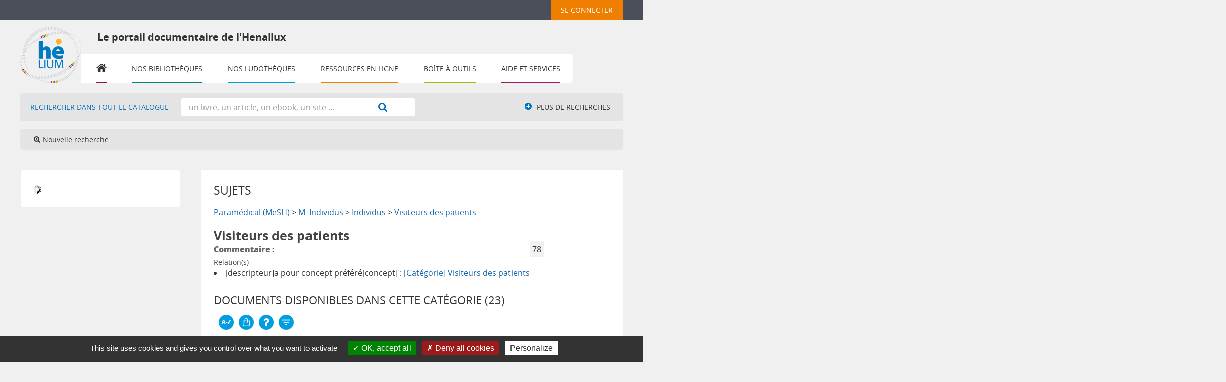

--- FILE ---
content_type: text/html; charset=utf-8
request_url: https://bib.henallux.be/index.php?lvl=categ_see&id=484236
body_size: 20571
content:
<!DOCTYPE html>
<html><head><meta http-equiv="Content-Type" content="charset=utf-8">


    <base href="https://bib.henallux.be/">
    
			<meta charset="utf-8">
			<meta name="author" content="PMB Group">
					
			<meta name="keywords" content="OPAC, web, library, opensource, catalog, catalogue, bibliothèque, médiathèque, pmb, phpmybibli">
			<meta name="description" content="Catalogue en ligne HENALLUX."><meta name="robots" content="all">
			<!--IE et son enfer de compatibilit?-->
			<meta http-equiv="X-UA-Compatible" content="IE=Edge">
			<meta name="viewport" content="width=device-width, initial-scale=1, maximum-scale=1">
	
	<link rel="alternate" type="application/rss+xml" title="Les RSS santé du département paramédical" href="https://bib.henallux.be/rss.php?id=3"><link rel="alternate" type="application/rss+xml" title="Liste des e-books du département social de Namur" href="https://bib.henallux.be/rss.php?id=18"><link rel="alternate" type="application/rss+xml" title="Nouveautés du département paramédical" href="https://bib.henallux.be/rss.php?id=7"><link rel="alternate" type="application/rss+xml" title="Nouvelles acquisitions" href="https://bib.henallux.be/rss.php?id=14"><link rel="alternate" type="application/rss+xml" title="Régendat - Département IESN" href="https://bib.henallux.be/rss.php?id=10">
	<!-- Inclusion JQuery pour uikit --><!--[if (!IE)|(gt IE 8)]><!-->
				<script src="./styles/common/toolkits/jquery/versions/jquery-2.2.4.min.js"></script>
				<!--<![endif]-->
				
				<!--[if lte IE 8]>
				  <script src='./styles/common/toolkits/jquery/components/jquery-1.9.1.min.js'></script>
				<![endif]--><script src="./styles/common/toolkits/jquery/components/jquery.mobile.custom.min.js"></script><script src="./styles/common/toolkits/uikit/js/uikit.min.js"></script><link rel="stylesheet" type="text/css" href="./styles/common/toolkits/uikit/css/uikit.min.css?1606292673"><script src="./styles/common/toolkits/uikit/js/components/remplace-facette-see-more.min.js"></script><script src="./styles/common/toolkits/uikit/js/components/set-grid-main-uncolored.min.js"></script><link rel="stylesheet" type="text/css" href="./styles/common/toolkits/uikit/css/components/set-grid-main-uncolored.min.css?1606292673"><script src="./styles/common/toolkits/uikit/js/components/touch-search-box-tgle.min.js"></script><script src="./styles/common/toolkits/uikit/js/components/touch-user-box-tgle.min.js"></script><link rel="stylesheet" type="text/css" href="./styles/common/toolkits/uikit/css/components/touch-user-box-tgle.min.css?1606292673">
<link rel="stylesheet" type="text/css" href="./styles/common/animation_display.css?1615825938">
<link rel="stylesheet" type="text/css" href="./styles/common/common.css?1713782967">
<link rel="stylesheet" type="text/css" href="./styles/common/contrib.css?1673276618">
<link rel="stylesheet" type="text/css" href="./styles/common/dGrowl.css?1657616134">
<link rel="stylesheet" type="text/css" href="./styles/common/dsi.css?1698314348">
<link rel="stylesheet" type="text/css" href="./styles/common/font-awesome.css?1478593624">
<link rel="stylesheet" type="text/css" href="./styles/common/open-sans.css?1479312986">
<link rel="stylesheet" type="text/css" href="./styles/common/pagination.css?1532013719">
<link rel="stylesheet" type="text/css" href="./styles/common/record_display.css?1540561363">
<link rel="stylesheet" type="text/css" href="./styles/common/visionneuse.css?1646663637">
<link rel="stylesheet" type="text/css" href="./styles/henallux_portail/1-grid.css?1703238206">
<link rel="stylesheet" type="text/css" href="./styles/henallux_portail/2-base.css?1703238206">
<link rel="stylesheet" type="text/css" href="./styles/henallux_portail/calendar.css?1703238206">
<link rel="stylesheet" type="text/css" href="./styles/henallux_portail/font.css?1703238206">
<link rel="stylesheet" type="text/css" href="./styles/henallux_portail/fontAcontent.css?1703238206">
<link rel="stylesheet" type="text/css" href="./styles/henallux_portail/henallux_portail.css?1751615946">
<link rel="stylesheet" type="text/css" href="./styles/henallux_portail/responsive.css?1703238206"><script type="text/javascript">var opac_style= 'henallux_portail';</script>
	<style type="text/css">
	#resume_panier {
    width: 200px;
}

#cms_module_sectionslist_120 .titrePortail>img {
    float: left;
    margin: 12px 20px 12px 10px;
}

.see_docsnums {
    list-style: none;
    float: left;
}

.see_docsnums a {
    background-color: #1767ad;
    text-decoration: none;
    color: #ffffff;
    padding: 5px 10px;
    border-radius: 3px;
    opacity: 1;
    transition: all 0.5s;
}

.see_docsnums a:hover {
    opacity: 0.9;
}

.see_bull+.see_docsnums {
    margin-left:20px;
}

.parentNot>h3 {
    clear:both;
    margin-top:15px;
}

.links_for_serials li {
    margin-bottom:15px;
}
div#main_hors_footer div#resultatrech.uk-width-1-1.wl-width-custom.uk-grid-margin h3.searchResult-search span.searchResult-equation {
    font-size: 0.6em;
}
div#resultatrech_liste blockquote div.notice_corps div.descr_notice_corps div.title_notCourte h3 a span.tit1_notCourte {
    font-size: 0.8em;
}
body#pmbopac.ready.tundra div#container.uk-grid.uk-grid-collapse.uncolored div#main.uk-width-large-3-4.uk-width-medium-2-3.uk-width-small-1-1.not-home.uk-grid-margin div#main_hors_footer div#resultatrech.uk-width-1-1.wl-width-custom h3.searchResult-search span.searchResult-equation span.search-found {
    font-size: 0.6em;
}
body#pmbopac.ready.tundra div#container.uk-grid.uk-grid-collapse.uncolored div#main.uk-width-large-3-4.uk-width-medium-2-3.uk-width-small-1-1.not-home.uk-grid-margin div#main_hors_footer div#resultatrech.uk-width-1-1.wl-width-custom h3.searchResult-search span.searchResult-equation span.search-human-query {
    font-size: 0.6em;
}

#resultatrech h3.searchResult-search span{
    font-size: 0.6em;
}

body#pmbopac #resultatrech #resultatrech_see > h3.searchResult-search{
    font-size: 243%;
    line-height: 40%;
}

body#pmbopac #resultatrech #resultatrech_liste {
    margin-top: 5px;
}

/* demande #95789 */

#frame_notice_preview {
    height: auto;
    top: 110px !important;
}

.tundra .dijitArrowButtonInner {
    width: 20px !important;
}

.dijitTextBox input.dijitArrowButtonInner {
    text-indent: 0 !important;
    letter-spacing: normal !important;
    width: 20px !important;
}


/*** #170294 ***/

.pmb_accesUser .titleConnexion,
.pmb_accesUser_resp {
    list-style: none;
}
.pmb_accesUser {
    margin-left: 16px;
}
.pmb_accesUser_resp {
    display: none;
}

@media screen and (max-width:959px) {
    .pmb_accesUser_resp {
        display: block;
    }

    .pmb_accesUser {
        background-color: #f2860a;
        padding: 0 8px;
        display: flex;
        flex-direction: column;
        justify-content: center;
        align-items: center;
    }

    .titleConnexion a#empr_logout_lnk {
        right: -8px !important;
        width: 201px;
        top: 79px;
    }
    .listUser {
        height: 40px !important;
    }
    .titrePortail > h1 {
        padding-right: 8%;
        width: 79%;
        display: none;
    }
    #logo img {
        margin-top: 24px;
    }

    .pmb_logo_title {
        display: flex;
        align-items: center;
    }
    #pmbopac #titrePortail h1 {
        background-color: #ffffff00;
        color: #333333;
        font-size: 18px;
        font-weight: 600;
        margin-left: 30px;
    }
}

@media screen and (max-width:1150px) {
    .titleConnexion > h3 {
        display: block !important;
        width: 185px;
    }

    .titleConnexion a#empr_logout_lnk {
        display: block;
        right: 0;
    }

    div#cms_module_search_22 {
        margin-top: 80px;
    }

}

@media screen and (max-width: 959px) {
    #cms_module_section_126 {
      position:relative;
      z-index: -99 !important;
    }
}

@media screen and (max-width:767px) {
    .pmb_logo_title {
        flex-direction: column !important;
        align-items: baseline;
        width: 100%;
    }
}

@media screan and (max-device-width:767px) {
    #resume_panier {
        width: 135px !important;
    }
}

@media screen and (max-device-width: 600px) {
    #resume_panier {
       width:142px !important;
    }
}

/*** FIN ***/
		</style>
	<!-- css_authentication -->	<link rel="SHORTCUT ICON" href="./images/site/favicon.ico">
	<script type="text/javascript" src="includes/javascript/drag_n_drop.js"></script>
	<script type="text/javascript" src="includes/javascript/handle_drop.js"></script>
	<script type="text/javascript" src="includes/javascript/popup.js"></script>
	<script type="text/javascript">
			// Fonction a utiliser pour l'encodage des URLs en javascript
			function encode_URL(data){
				var docCharSet = document.characterSet ? document.characterSet : document.charset;
				if(docCharSet == "UTF-8"){
	    			return encodeURIComponent(data);
	    		}else{
	    			return escape(data);
	    		}
	    	}
	    </script>
	<script type="text/javascript">
	  	if (!document.getElementsByClassName){ // pour ie
			document.getElementsByClassName =
			function(nom_class){
				var items=new Array();
				var count=0;
				for (var i=0; i<document.getElementsByTagName('*').length; i++) {
					if (document.getElementsByTagName('*').item(i).className == nom_class) {
						items[count++] = document.getElementsByTagName('*').item(i);
				    }
				 }
				return items;
			 }
		}
	</script>

		<link rel="stylesheet" type="text/css" href="./includes/javascript/dojo/dijit/themes/tundra/tundra.css">
		<script type="text/javascript">
			var dojoConfig = {
				parseOnLoad: true,
				locale: 'fr-fr',
				isDebug: false,
				usePlainJson: true,
				packages: [{
						name: 'pmbBase',
						location:'../../../..'
					},{
						name: 'd3',
						location:'../../d3'
					}],
				deps: ['apps/pmb/MessagesStore', 'dgrowl/dGrowl', 'dojo/ready', 'apps/pmb/ImagesStore'],
				callback:function(MessagesStore, dGrowl, ready, ImagesStore){
					window.pmbDojo = {};
					pmbDojo.messages = new MessagesStore({url:'./ajax.php?module=ajax&categ=messages', directInit:false});
					pmbDojo.images = new ImagesStore({url:'./ajax.php?module=ajax&categ=images', directInit:false});
					ready(function(){
						new dGrowl({'channels':[{'name':'info','pos':2},{'name':'error', 'pos':1}]});
					});
						
				},
			};
		</script>
		<script type="text/javascript" src="./includes/javascript/dojo/dojo/dojo.js"></script>
		<script type="text/javascript">
		dojo.addOnLoad(function () {
			// Ajout du theme Dojo
			dojo.addClass(dojo.body(),'tundra');
		})
		</script>
		<script type="text/javascript">
	var pmb_img_patience = './images/patience.gif';
</script><script type="text/javascript">
			var opac_show_social_network =0;
		</script>
	<script type="text/javascript" src="includes/javascript/affiliate_search.js"></script>
	<script type="text/javascript" src="./visionneuse/javascript/visionneuse.js"></script>
	<script type="text/javascript" src="./includes/javascript/http_request.js"></script>
	<!-- Script d'enrichissement pour Google Book-->
<script type="text/javascript" src="https://www.google.com/books/jsapi.js"></script>
<script type="text/javascript">google.books.load({'language': 'fr'});</script>

	<!-- Enrichissement de notice en Ajax-->
	<script src="./includes/javascript/enrichment.js"></script>
<script>
				dojo.addOnLoad(function (){
					//on balance un evenement pour les initialiser les modules si besoin...
					dojo.publish('init',['cms_dojo_init',{}]);
				});
			</script>

		<script type="text/javascript">
			function cms_module_search_22_change_dest() {
				var page = 0;
                var universe = 0;
                var default_segment = 0;
                if(document.forms['cms_module_search_22_searchbox'].dest) {
    				var dests = document.forms['cms_module_search_22_searchbox'].dest;
    				for(var i = 0; i < dests.length; i++){
    					if(dests[i].checked || dests[i].selected ){
    						page = dests[i].getAttribute('page');
                            universe = dests[i].getAttribute('universe');
                            default_segment = dests[i].getAttribute('default_segment');
    						break;
    					}
    				}
                }
                if(universe > 0){
                    if(default_segment > 0){
                        document.forms['cms_module_search_22_searchbox'].action = './index.php?lvl=search_segment&action=segment_results&id='+default_segment;
                    } else {
                        document.forms['cms_module_search_22_searchbox'].action = './index.php?lvl=search_universe&id='+universe;   
                    }  
                } else if(page>0){
					document.forms['cms_module_search_22_searchbox'].action = './index.php?lvl=cmspage&pageid='+page;
				}
                if (page.toString().indexOf('view_') != -1) {
					var view_id = page.substr(5);
				    document.forms['cms_module_search_22_searchbox'].action += '&opac_view='+view_id;
                }
			}
		</script><title>Visiteurs des patients Catalogue en ligne</title>

</head><body onload="window.defaultStatus='PMB : Accès public';" id="pmbopac">
	<script type="text/javascript" src="./includes/javascript/tablist_ajax.js"></script>
<script type="text/javascript" src="./includes/javascript/tablist.js"></script>
<script type="text/javascript" src="./includes/javascript/misc.js"></script>
	<div id="att" style="z-Index:1000"></div>
	<div id="container"><div id="intro" fixed="yes">
<div id="intro_bibli" fixed="yes">
			<h3>HENALLUX</h3>
			<div class="p1"></div>
			<div class="p2"></div>
			</div>
		<div id="cms_module_htmlcode_174" class="cms_module_htmlcode cms_module"><div id="btnMenu" class="uk-navbar">
    <ul class="uk-navbar-nav">
        <li class="tgLbtnMenu">
            <a class="MenuCanvas uk-button" href="#cms_module_sectionslist_173" data-uk-offcanvas="{mode:'slide'}"><i class="fa fa-bars"></i></a>
        </li>
        <li class="tgLbtnMenu uk-hidden" id="tgle-facette">
            <a class="MenuCanvas filter-canvas uk-button" href="#facette" data-uk-offcanvas="{mode:'slide'}"><i class="fa fa-search-plus" aria-hidden="true"></i></a>
        </li>
    </ul>
</div></div><div id="cms_module_sectionslist_292" class="cms_module_sectionslist cms_module" style="visibility: visible; position: static; left: 0px; top: 0px;"><div id="connexionHenallux-bt">
			<div id="tglCo-Henallux">	
			<div class="uk-button-dropdown" data-uk-dropdown="{remaintime:200}">
				<h3 class="login_invite">
					<button class="uk-button">
						Se connecter
					</button>
				</h3>
				<div class="uk-dropdown">		
					<ul class="uk-nav uk-nav-dropdown">
						<li>
							<a href="./index.php?cas_login=1" title="Membres de la HE"><i class="fa fa-lock" aria-hidden="true"></i> Membres de la HE</a>
						</li>
						<li>
							<a href="#" title="Utilisateurs non HE" data-uk-toggle="{target:'#connexion'}"><i class="fa fa-lock" aria-hidden="true"></i> Utilisateurs non HE</a>
						</li>
					</ul>
				</div>
			</div>
		</div>
		<div class="uk-hidden">
		<div id="close-conne" class="ui-badge-con uk-panel-badge"><button class="uk-button" data-uk-toggle="{target:'#connexion'}"><i class="fa fa-times" aria-hidden="true"></i></button></div>
	</div>
	<script>
	$(document).ready(function(){
		$("#connexion").addClass("uk-hidden");
		$("#connexion").prepend($("#close-conne"));
		
	});	
	</script>
</div></div><div id="cms_module_sectionslist_178" class="cms_module_sectionslist cms_module">  <div class="listUser" id="listUser_fixe">
    <ul class="NavUser uk-flex uk-flex-right">
	<li id="containerBasket">
                                </li><li id="connexionContainer">
	
    </li></ul>
  </div>  
<div class="clear"></div>
<script>
    $(document).ready(function () {
        $("#containerBasket").prepend($("#resume_panier"));
        $("#connexionContainer").prepend($("#connexionHenallux-bt"));
    }
    );
</script>

<script>
    document.getElementById('sections-dropdown').addEventListener('change', function() {
    const url = this.value;
    if (url) {
        window.location.href = url;
    }
});
</script>


</div><div id="cms_module_metadatas_157" class="cms_module_metadatas cms_module"></div><div id="cms_module_section_126" class="cms_module_section cms_module uk-width-large-1-1 uk-width-medium-1-1 uk-width-1-1"><div id="titrePortail">
    <div id="logo" class="pmb_logo_title">
        <a href="index.php?opac_view=-1" title="Le portail documentaire de l'Henallux"><img src="https://bib.henallux.be/temp/cms_vign/pmb_henallux_prod/large/section62.png" alt="Le portail documentaire de l'Henallux"></a>
        <h1 class="pmb_accesUser_resp">Le portail documentaire de l'Henallux</h1>
    </div>
</div></div><div id="resume_panier" fixed="yes">
			<iframe recept="yes" recepttype="cart" frameborder="0" id="iframe_resume_panier" name="cart_info" allowtransparency="true" src="" scrolling="no" scrollbar="0"></iframe>
			<script type="text/javascript">
				addLoadEvent(function() {
					document.getElementById('iframe_resume_panier').src = 'cart_info.php';
				});
			</script>
		</div><div id="connexion" fixed="yes" style="position: absolute;">

			<h3 class="login_invite">Se connecter</h3><div id="login_form"><form action="index.php?lvl=categ_see&amp;id=484236" method="post" name="myform"><label>accéder à votre compte de lecteur</label><br>
				<input type="text" name="login" class="login" size="14" placeholder=""><br>
                <div class="myform-password-text-visually">
                    <input type="password" id="myform-password" name="password" class="password" size="8" placeholder="Mot de passe" value="">
                    <button type="button" class="fa fa-eye" id="myform-password-visually" onclick='toggle_password(this, "myform-password");' title="Afficher ou masquer le mot de passe"></button>
                </div>
                <input type="hidden" name="force_login" value="1">
				<input type="submit" name="ok" value="ok" class="bouton"><input type="hidden" name="csrf_token" value="dc650fae52447fd5f80f90881e6891de1b56371d"></form></div>

			</div><div id="cms_module_sectionslist_120" class="cms_module_sectionslist cms_module uk-width-large-1-1 uk-width-medium-1-1 uk-width-1-1"> 

    <div class="titrePortail">
        <!-- titre du cadre -->
                    <img src="./cms_vign.php?type=section&amp;id=904&amp;mode=custom_210">
            <h1>Le portail documentaire de l'Henallux</h1>
            </div>
    <div class="uk-visible-large">
		<div class="MenuHoriz uk-navbar uk-container" id="wyr-justify-nav">
            <ul class="Nav uk-navbar-nav" id="NavMenuHenallux">
            <!-- rubriques niveau 1 -->
            			                            <li class="wk-no-childs loopFirst">
                             
                    <a href="./index.php?opac_view=-1" title="Accueil">Accueil</a>
                  
                                                        </li>
            			                            <li class="uk-parent " data-uk-dropdown="{justify:'#NavMenuHenallux'}">
                             
                    <a href="./index.php?lvl=cmspage&amp;pageid=6&amp;id_rubrique=22&amp;opac_view=-1" title="Nos bibliothèques">Nos bibliothèques</a>
                  
                                        <div class="uk-dropdown uk-dropdown-navbar uk-dropdown-bottom navBibHenallux">
                        <ul class="SousNav uk-nav uk-nav-navbar uk-grid">
                <!-- rubriques niveau 2 -->
                            							                                <li class="uk-width-large-1-3 uk-width-medium-1-2 uk-width-1-1">
                                    <a href="./index.php?lvl=cmspage&amp;pageid=6&amp;id_rubrique=290&amp;opac_view=1" title="Bastogne - Bibliothèque des sciences de l'éducation et littérature jeunesse">Bastogne</a>
                                </li>
								                            							                                <li class="uk-width-large-1-3 uk-width-medium-1-2 uk-width-1-1">
                                    <a href="./index.php?lvl=cmspage&amp;pageid=6&amp;id_rubrique=164&amp;opac_view=7" title="Champion - Bibliothèque pédagogique">Champion</a>
                                </li>
								                            							                                <li class="uk-width-large-1-3 uk-width-medium-1-2 uk-width-1-1">
                                    <a href="./index.php?lvl=cmspage&amp;pageid=6&amp;id_rubrique=23&amp;opac_view=9" title="Namur - Bibliothèque IESN ">IESN</a>
                                </li>
								                            							                                <li class="uk-width-large-1-3 uk-width-medium-1-2 uk-width-1-1">
                                    <a href="./index.php?lvl=cmspage&amp;pageid=6&amp;id_rubrique=227&amp;opac_view=4" title="Malonne - Bibliothèque de pédagogie et des sciences de l'information">Malonne</a>
                                </li>
								                            							                                <li class="uk-width-large-1-3 uk-width-medium-1-2 uk-width-1-1">
                                    <a href="./index.php?lvl=cmspage&amp;pageid=6&amp;id_rubrique=143&amp;opac_view=8" title="Namur - Bibliothèque paramédicale ">Paramédical</a>
                                </li>
								                            							                                <li class="uk-width-large-1-3 uk-width-medium-1-2 uk-width-1-1">
                                    <a href="./index.php?lvl=cmspage&amp;pageid=6&amp;id_rubrique=269&amp;opac_view=2" title="Namur - Bibliothèque des sciences humaines et sociales">Social</a>
                                </li>
								                            							                                <li class="uk-width-large-1-3 uk-width-medium-1-2 uk-width-1-1">
                                    <a href="./index.php?lvl=cmspage&amp;pageid=6&amp;id_rubrique=206&amp;opac_view=5" title="Virton - Bibliothèque des ingénieurs industriels">Virton</a>
                                </li>
								                                                    </ul>
                     </div> 
					
					                                    </li>
            			                            <li class="uk-parent " data-uk-dropdown="{remaintime:'800', hoverDelayIdle:'0'}">
                             
                    <a href="./index.php?lvl=cmspage&amp;pageid=6&amp;id_rubrique=1294&amp;opac_view=-1" title="Nos ludothèques">Nos ludothèques</a>
                  
                                        <div class="uk-dropdown uk-dropdown-navbar uk-dropdown-bottom">
                        <ul class="SousNav uk-nav uk-nav-navbar">
                <!-- rubriques niveau 2 -->
                            							                                <li>
                                    <a href="./index.php?lvl=cmspage&amp;pageid=6&amp;id_rubrique=1349&amp;opac_view=10" title="Bastogne - Ludothèque">Bastogne - Ludothèque</a>
                                </li>
								                            							                                <li>
                                    <a href="./index.php?lvl=cmspage&amp;pageid=6&amp;id_rubrique=185&amp;opac_view=6" title="Champion - Le p'tit pion">Champion - Le p'tit pion</a>
                                </li>
								                            							                                <li>
                                    <a href="./index.php?lvl=cmspage&amp;pageid=6&amp;id_rubrique=248&amp;opac_view=3" title="Malonne - Chez Ludo">Malonne - Chez Ludo</a>
                                </li>
								                                                    </ul>
                     </div> 
					
					                                    </li>
            			                            <li class="uk-parent " data-uk-dropdown="{remaintime:'800', hoverDelayIdle:'0'}">
                             
                    <a href="./index.php?lvl=cmspage&amp;pageid=6&amp;id_rubrique=84&amp;opac_view=-1" title="Ressources en ligne">Ressources en ligne</a>
                  
                                        <div class="uk-dropdown uk-dropdown-navbar uk-dropdown-bottom">
                        <ul class="SousNav uk-nav uk-nav-navbar">
                <!-- rubriques niveau 2 -->
                            							                                <li>
                                    <a href="./index.php?lvl=cmspage&amp;pageid=6&amp;id_rubrique=1296&amp;opac_view=-1" title="Economique">Economique</a>
                                </li>
								                            							                                <li>
                                    <a href="./index.php?lvl=cmspage&amp;pageid=6&amp;id_rubrique=1297&amp;opac_view=-1" title="Informatique">Informatique</a>
                                </li>
								                            							                                <li>
                                    <a href="./index.php?lvl=cmspage&amp;pageid=6&amp;id_rubrique=1298&amp;opac_view=-1" title="Juridique">Juridique</a>
                                </li>
								                            							                                <li>
                                    <a href="./index.php?lvl=cmspage&amp;pageid=6&amp;id_rubrique=1299&amp;opac_view=-1" title="Paramédical">Paramédical</a>
                                </li>
								                            							                                <li>
                                    <a href="./index.php?lvl=cmspage&amp;pageid=6&amp;id_rubrique=1300&amp;opac_view=-1" title="Pédagogique">Pédagogique</a>
                                </li>
								                            							                                <li>
                                    <a href="./index.php?lvl=cmspage&amp;pageid=6&amp;id_rubrique=1340&amp;opac_view=-1" title="Sciences de l'information">Sciences de l'information</a>
                                </li>
								                            							                                <li>
                                    <a href="./index.php?lvl=cmspage&amp;pageid=6&amp;id_rubrique=1301&amp;opac_view=-1" title="Sciences et techniques">Sciences et techniques</a>
                                </li>
								                            							                                <li>
                                    <a href="./index.php?lvl=cmspage&amp;pageid=6&amp;id_rubrique=1302&amp;opac_view=-1" title="Social">Social</a>
                                </li>
								                                                    </ul>
                     </div> 
					
					                                    </li>
            			                            <li class="uk-parent " data-uk-dropdown="{remaintime:'800', hoverDelayIdle:'0'}">
                             
                    <a href="./index.php?lvl=cmspage&amp;pageid=6&amp;id_rubrique=1&amp;opac_view=-1" title="Boîte à outils">Boîte à outils</a>
                  
                                        <div class="uk-dropdown uk-dropdown-navbar uk-dropdown-bottom">
                        <ul class="SousNav uk-nav uk-nav-navbar">
                <!-- rubriques niveau 2 -->
                            							                                <li>
                                    <a href="./index.php?lvl=cmspage&amp;pageid=6&amp;id_rubrique=1206&amp;opac_view=-1" title="Antidote">Antidote</a>
                                </li>
								                            							                                <li>
                                    <a href="./index.php?lvl=cmspage&amp;pageid=6&amp;id_rubrique=1208&amp;opac_view=-1" title="Compilatio">Compilatio</a>
                                </li>
								                            							                                <li>
                                    <a href="./index.php?lvl=cmspage&amp;pageid=6&amp;id_rubrique=1209&amp;opac_view=-1" title="DeepL">DeepL</a>
                                </li>
								                            							                                <li>
                                    <a href="https://mondiapason.ca/fr/outil-bibliographique" target="_blank" title="Normes APA">Normes APA</a>
                                </li>
								                            							                                <li>
                                    <a href="./index.php?lvl=cmspage&amp;pageid=6&amp;id_rubrique=1207&amp;opac_view=-1" title="Zotero">Zotero</a>
                                </li>
								                                                    </ul>
                     </div> 
					
					                                    </li>
            			                            <li class="uk-parent " data-uk-dropdown="{remaintime:'800', hoverDelayIdle:'0'}">
                             
                    <a href="./index.php?lvl=cmspage&amp;pageid=6&amp;id_rubrique=644&amp;opac_view=-1" title="Aide et services">Aide et services</a>
                  
                                        <div class="uk-dropdown uk-dropdown-navbar uk-dropdown-bottom">
                        <ul class="SousNav uk-nav uk-nav-navbar">
                <!-- rubriques niveau 2 -->
                            							                                <li>
                                    <a href="https://infosphere.uqam.ca/" target="_blank" title="Aide à la recherche">Aide à la recherche</a>
                                </li>
								                            							                                <li>
                                    <a href="./index.php?lvl=cmspage&amp;pageid=6&amp;id_rubrique=1216&amp;opac_view=-1" title="Imprimer-scanner-copier">Imprimer-scanner-copier</a>
                                </li>
								                            							                                <li>
                                    <a href="./index.php?lvl=contact_form" target="_blank" title="Poser une question">Poser une question</a>
                                </li>
								                            							                                <li>
                                    <a href="./index.php?lvl=cmspage&amp;pageid=6&amp;id_rubrique=1211&amp;opac_view=-1" title="Prolonger">Prolonger</a>
                                </li>
								                            							                                <li>
                                    <a href="./index.php?lvl=cmspage&amp;pageid=6&amp;id_rubrique=1212&amp;opac_view=-1" title="Réserver">Réserver</a>
                                </li>
								                            							                                <li>
                                    <a href="./index.php?lvl=faq" title="FAQ">FAQ</a>
                                </li>
								                                                    </ul>
                     </div> 
					
					                                    </li>
                        </ul>
   		</div>            
    </div>
</div><div id="cms_module_search_22" class="cms_module_search cms_module uk-form uk-width-large-1-1 uk-width-medium-1-1 uk-width-1-1">
			<form method="post" class="searchbox " action="./index.php?lvl=more_results&amp;autolevel1=1" name="cms_module_search_22_searchbox" onsubmit="if (cms_module_search_22_searchbox.user_query.value.length == 0) { cms_module_search_22_searchbox.user_query.value='*';}if (typeof cms_module_search_22_change_dest == 'function') { cms_module_search_22_change_dest(); }">
				
				<input type="hidden" value="1" name="look_TITLE">
				<input type="hidden" value="1" name="look_ALL">
				<input type="hidden" value="1" name="look_DOCNUM">
			<h4 class="searchbox_title">Rechercher dans tout le catalogue</h4><span class="research_inputs">
					<input type="text" name="user_query" value="" placeholder="un livre, un article, un ebook, un site ...">
				<input class="bouton" type="submit" value="Rechercher"></span>		
			<input type="hidden" name="csrf_token" value="6fc984ff6c257d2b0eb1b3bc388867ab3338bcc1"></form></div><div id="navigator" fixed="yes">
<table style="width:100%"><tr><td class="navig_actions_first_screen"><a href="./index.php?lvl=index" class="avec_recherches"><span>Nouvelle recherche</span></a></td>
</tr></table></div><div id="cms_module_htmlcode_137" class="cms_module_htmlcode cms_module"><div class="clear"></div></div><div id="cms_module_sectionslist_173" class="cms_module_sectionslist cms_module uk-offcanvas"><div class="uk-offcanvas-bar uk-offcanvas-bar-custom">
	<div class="logoResp">
		<a href="index.php?opac_view=-1" title="Réseau des Bibliothèques de la Haute École de Namur-Liège-Luxembourg">
			<img src="./cms_vign.php?type=section&amp;id=62&amp;mode=large" alt="Réseau des Bibliothèques de la Haute École de Namur-Liège-Luxembourg">
		</a>
	</div>
			<div class="MenuVertResp uk-panel uk-panel-box">
			<ul class="NavResponsive uk-nav uk-nav-side">
			<!-- rubriques niveau 1 -->
							<li>
					<a href="./index.php?opac_view=-1" title="Accueil">Accueil</a>
									</li>
							<li>
					<a href="./index.php?lvl=cmspage&amp;pageid=6&amp;id_rubrique=22&amp;opac_view=-1" title="Nos bibliothèques">Nos bibliothèques</a>
											<ul class="SousNavResponsive">
				<!-- rubriques niveau 2 -->
															<li>
									<a href="./index.php?lvl=cmspage&amp;pageid=6&amp;id_rubrique=290&amp;opac_view=1" title="Bastogne - Bibliothèque des sciences de l'éducation et littérature jeunesse">Bastogne - Bibliothèque des sciences de l'éducation et littérature jeunesse</a>
								</li>
															<li>
									<a href="./index.php?lvl=cmspage&amp;pageid=6&amp;id_rubrique=164&amp;opac_view=7" title="Champion - Bibliothèque pédagogique">Champion - Bibliothèque pédagogique</a>
								</li>
															<li>
									<a href="./index.php?lvl=cmspage&amp;pageid=6&amp;id_rubrique=23&amp;opac_view=9" title="Namur - Bibliothèque IESN ">Namur - Bibliothèque IESN </a>
								</li>
															<li>
									<a href="./index.php?lvl=cmspage&amp;pageid=6&amp;id_rubrique=227&amp;opac_view=4" title="Malonne - Bibliothèque de pédagogie et des sciences de l'information">Malonne - Bibliothèque de pédagogie et des sciences de l'information</a>
								</li>
															<li>
									<a href="./index.php?lvl=cmspage&amp;pageid=6&amp;id_rubrique=143&amp;opac_view=8" title="Namur - Bibliothèque paramédicale ">Namur - Bibliothèque paramédicale </a>
								</li>
															<li>
									<a href="./index.php?lvl=cmspage&amp;pageid=6&amp;id_rubrique=269&amp;opac_view=2" title="Namur - Bibliothèque des sciences humaines et sociales">Namur - Bibliothèque des sciences humaines et sociales</a>
								</li>
															<li>
									<a href="./index.php?lvl=cmspage&amp;pageid=6&amp;id_rubrique=206&amp;opac_view=5" title="Virton - Bibliothèque des ingénieurs industriels">Virton - Bibliothèque des ingénieurs industriels</a>
								</li>
													</ul>
									</li>
							<li>
					<a href="./index.php?lvl=cmspage&amp;pageid=6&amp;id_rubrique=1294&amp;opac_view=-1" title="Nos ludothèques">Nos ludothèques</a>
											<ul class="SousNavResponsive">
				<!-- rubriques niveau 2 -->
															<li>
									<a href="./index.php?lvl=cmspage&amp;pageid=6&amp;id_rubrique=1349&amp;opac_view=10" title="Bastogne - Ludothèque">Bastogne - Ludothèque</a>
								</li>
															<li>
									<a href="./index.php?lvl=cmspage&amp;pageid=6&amp;id_rubrique=185&amp;opac_view=6" title="Champion - Le p'tit pion">Champion - Le p'tit pion</a>
								</li>
															<li>
									<a href="./index.php?lvl=cmspage&amp;pageid=6&amp;id_rubrique=248&amp;opac_view=3" title="Malonne - Chez Ludo">Malonne - Chez Ludo</a>
								</li>
													</ul>
									</li>
							<li>
					<a href="./index.php?lvl=cmspage&amp;pageid=6&amp;id_rubrique=84&amp;opac_view=-1" title="Ressources en ligne">Ressources en ligne</a>
											<ul class="SousNavResponsive">
				<!-- rubriques niveau 2 -->
															<li>
									<a href="./index.php?lvl=cmspage&amp;pageid=6&amp;id_rubrique=1296&amp;opac_view=-1" title="Economique">Economique</a>
								</li>
															<li>
									<a href="./index.php?lvl=cmspage&amp;pageid=6&amp;id_rubrique=1297&amp;opac_view=-1" title="Informatique">Informatique</a>
								</li>
															<li>
									<a href="./index.php?lvl=cmspage&amp;pageid=6&amp;id_rubrique=1298&amp;opac_view=-1" title="Juridique">Juridique</a>
								</li>
															<li>
									<a href="./index.php?lvl=cmspage&amp;pageid=6&amp;id_rubrique=1299&amp;opac_view=-1" title="Paramédical">Paramédical</a>
								</li>
															<li>
									<a href="./index.php?lvl=cmspage&amp;pageid=6&amp;id_rubrique=1300&amp;opac_view=-1" title="Pédagogique">Pédagogique</a>
								</li>
															<li>
									<a href="./index.php?lvl=cmspage&amp;pageid=6&amp;id_rubrique=1340&amp;opac_view=-1" title="Sciences de l'information">Sciences de l'information</a>
								</li>
															<li>
									<a href="./index.php?lvl=cmspage&amp;pageid=6&amp;id_rubrique=1301&amp;opac_view=-1" title="Sciences et techniques">Sciences et techniques</a>
								</li>
															<li>
									<a href="./index.php?lvl=cmspage&amp;pageid=6&amp;id_rubrique=1302&amp;opac_view=-1" title="Social">Social</a>
								</li>
													</ul>
									</li>
							<li>
					<a href="./index.php?lvl=cmspage&amp;pageid=6&amp;id_rubrique=1&amp;opac_view=-1" title="Boîte à outils">Boîte à outils</a>
											<ul class="SousNavResponsive">
				<!-- rubriques niveau 2 -->
															<li>
									<a href="./index.php?lvl=cmspage&amp;pageid=6&amp;id_rubrique=1206&amp;opac_view=-1" title="Antidote">Antidote</a>
								</li>
															<li>
									<a href="./index.php?lvl=cmspage&amp;pageid=6&amp;id_rubrique=1208&amp;opac_view=-1" title="Compilatio">Compilatio</a>
								</li>
															<li>
									<a href="./index.php?lvl=cmspage&amp;pageid=6&amp;id_rubrique=1209&amp;opac_view=-1" title="DeepL">DeepL</a>
								</li>
															<li>
									<a href="https://mondiapason.ca/fr/outil-bibliographique" target="_blank" title="Normes APA">Normes APA</a>
								</li>
															<li>
									<a href="./index.php?lvl=cmspage&amp;pageid=6&amp;id_rubrique=1207&amp;opac_view=-1" title="Zotero">Zotero</a>
								</li>
													</ul>
									</li>
							<li>
					<a href="./index.php?lvl=cmspage&amp;pageid=6&amp;id_rubrique=644&amp;opac_view=-1" title="Aide et services">Aide et services</a>
											<ul class="SousNavResponsive">
				<!-- rubriques niveau 2 -->
															<li>
									<a href="https://infosphere.uqam.ca/" target="_blank" title="Aide à la recherche">Aide à la recherche</a>
								</li>
															<li>
									<a href="./index.php?lvl=cmspage&amp;pageid=6&amp;id_rubrique=1216&amp;opac_view=-1" title="Imprimer-scanner-copier">Imprimer-scanner-copier</a>
								</li>
															<li>
									<a href="./index.php?lvl=contact_form" target="_blank" title="Poser une question">Poser une question</a>
								</li>
															<li>
									<a href="./index.php?lvl=cmspage&amp;pageid=6&amp;id_rubrique=1211&amp;opac_view=-1" title="Prolonger">Prolonger</a>
								</li>
															<li>
									<a href="./index.php?lvl=cmspage&amp;pageid=6&amp;id_rubrique=1212&amp;opac_view=-1" title="Réserver">Réserver</a>
								</li>
															<li>
									<a href="./index.php?lvl=faq" title="FAQ">FAQ</a>
								</li>
													</ul>
									</li>
						</ul>
		</div>
	</div></div><div id="cms_module_sectionslist_192" class="cms_module_sectionslist cms_module"><div id="optionSearchBloc">
    <a data-uk-toggle="{target:'#listSearch_fixe'}">Plus de recherches</a>
    <div class="listSearch uk-hidden" id="listSearch_fixe">
        <ul class="NavSearch">
              	<li>               
    	  <a href="./index.php?search_type_asked=extended_search&amp;onglet_persopac=5&amp;limitsearch=0&amp;opac_view=-1" title="Avancée">Avancée</a>
    	</li>
              	<li>               
    	  <a href="./index.php?search_type_asked=extended_search&amp;onglet_persopac=6&amp;limitsearch=0&amp;opac_view=-1" title="TFE/Mémoires">TFE/Mémoires</a>
    	</li>
              	<li>               
    	  <a href="./index.php?search_type_asked=extended_search&amp;onglet_persopac=7&amp;limitsearch=0&amp;opac_view=-1" title="Articles de revues">Articles de revues</a>
    	</li>
              	<li>               
    	  <a href="./index.php?search_type_asked=extended_search&amp;onglet_persopac=8&amp;limitsearch=0&amp;opac_view=-1" title="Ebooks">Ebooks</a>
    	</li>
                  </ul>
    </div>
</div>

<script>
    $(document).ready(function () {
        $("#cms_module_search_22>.searchbox").append($("#optionSearchBloc"));
    }
    );
</script></div></div><div id="bandeau" style="margin: 0px; padding: 0px; border: medium;" fixed="yes"><!-- $Id: accessibility.tpl.html,v 1.2.4.1 2023/10/02 14:33:32 jparis Exp $ -->





<script type="text/javascript" src="./includes/javascript/accessibility.js"></script>


<div id="accueil" fixed="yes">

<h3><span onclick='document.location="./index.php?"' style="cursor: pointer;">Accueil</span></h3>
<p class="centered"><a href="./index.php?"><img src="./images/home.jpg" alt="Accueil" style="border:0px" class="center" loading="lazy"></a></p>
<div id="lang_select"><h3><span>Sélection de la langue</span></h3><form method="post" action="index.php?lvl=categ_see&amp;id=484236"><select name="lang_sel" onchange="this.form.submit();"><option value="fr_FR" selected>Français </option><option value="es_ES">Español</option><option value="en_UK">English (UK)</option><option value="nl_NL">Nederlands</option></select><input type="hidden" name="csrf_token" value="979d8346622417aca473d9191e266c9aaeb6bb5c"></form></div>

					</div><!-- fermeture #accueil -->
<div id="adresse" fixed="yes">

		<h3>Adresse</h3>

		<span>
			HENALLUX<br>
			Service bibliothèques<br>
Rue Saint-Donat, 130<br>
5002 Namur<br>
			 <br>
			 <br>
			Tél. : +32 (0)81 46 85 00<br><span id="opac_biblio_email">
			<a href="mailto:bib@henallux.be" title="bib@henallux.be">contact</a></span></span>
	    </div><div id="facette" fixed="yes">
				
				
		<script src="./includes/javascript/select.js" type="text/javascript"></script>
		<script type="text/javascript"> 		
			function test(elmt_id){
				var elmt_list=document.getElementById(elmt_id);

                if(elmt_list.className.includes('facette_expande')){
                    elmt_list.setAttribute('class', 'facette_collapsed');
                } else {
                    elmt_list.setAttribute('class', 'facette_expande');
                }

				for(i in elmt_list.rows){
					if(elmt_list.rows[i].firstElementChild && elmt_list.rows[i].firstElementChild.nodeName!='TH'){
						if(elmt_list.rows[i].style.display == 'none'){
							elmt_list.rows[i].style.display = 'block';
                            elmt_list.rows[i].setAttribute('class', 'facette_tr'); 
						}else{
							elmt_list.rows[i].style.display = 'none';
                            elmt_list.rows[i].setAttribute('class', 'facette_tr_hidden uk-hidden'); 
						}
					}
				}
			}
			
			function facette_see_more(id, json_facette_plus) {
				
				const usingModal = '0' == 1;
				var myTable = document.getElementById('facette_list_'+id);
				
				if (json_facette_plus == null) {

                    if (usingModal) {
                        if (typeof openModal == 'function') {
                            return openModal(id);
                        } else {
                            console.error('[facettes_modal] : openModal is not a function !')
                            return false;
                        } 
                    }

					var childs = myTable.childNodes;
					var nb_childs = childs.length;
					
					for(var i = 0; i < nb_childs; i++){
						if (childs[i].getAttribute('facette_ajax_loaded')!=null) {
							if (childs[i].getAttribute('style')=='display:block') {
								childs[i].setAttribute('style','display:none');
								childs[i].setAttribute('expanded','false');
							} else {
								childs[i].setAttribute('style','display:block');
								childs[i].setAttribute('expanded','true');
							}
						}
					}
				
					var see_more_less = document.getElementById('facette_see_more_less_'+id);
					see_more_less.innerHTML='';
					var span = document.createElement('span');
					if (see_more_less.getAttribute('etat')=='plus') {
						span.className='facette_moins_link';
						span.innerHTML='[-]';
						see_more_less.setAttribute('etat','moins');
					} else {
						span.className='facette_plus_link';
						span.innerHTML='[+]';
						see_more_less.setAttribute('etat','plus');		
					}
					see_more_less.appendChild(span);
					
				} else {
					var req = new http_request();
					var sended_datas = {'json_facette_plus': json_facette_plus };
					req.request("./ajax.php?module=ajax&categ=facettes&sub=see_more", true, 'sended_datas='+encodeURIComponent(JSON.stringify(sended_datas)), true, function(response) {
                        if (usingModal) {
                            if (typeof callback_see_more_modal == 'function') {
                                callback_see_more_modal(id, myTable, response)
                            } else {
                                console.error('[facettes_modal] : callback_see_more_modal is not a function !')
                            } 
                        } else {
                            callback_see_more(id, myTable, response);
                        }
                    });
				}
			}

            function callback_see_more(id, myTable, data) {
    			var jsonArray = JSON.parse(data);
    			//on supprime la ligne '+'
    			myTable.tBodies[0].removeChild(myTable.rows[myTable.rows.length-1]);
    			//on ajoute les lignes au tableau
    			for(var i=0;i<jsonArray.length;i++) {
    				var tr = document.createElement('tr');
    				tr.setAttribute('style','display:block');
    				tr.setAttribute('class', 'facette_tr');
    				tr.setAttribute('expanded','true');
    				tr.setAttribute('facette_ajax_loaded','1');
    	        	var td = tr.appendChild(document.createElement('td'));
    				td.setAttribute('class','facette_col_coche');
    	        	td.innerHTML = "<span class='facette_coche'><input type='checkbox' name='check_facette[]' value='" + jsonArray[i]['facette_value'] + "'>";
    	        	var td2 = tr.appendChild(document.createElement('td'));
    				td2.setAttribute('class','facette_col_info');
                    var aonclick = td2.appendChild(document.createElement('a'));
                    aonclick.setAttribute('style', 'cursor:pointer;');
                    aonclick.setAttribute('rel', 'nofollow');
                    aonclick.setAttribute('class', 'facet-link');
                    if (jsonArray[i]['facette_link']) {
                        aonclick.setAttribute('onclick', jsonArray[i]['facette_link']);
                    } else {
                        //Evt vers SearchSegmentController pour l'initialisation du clic
                        require(['dojo/topic'], function(topic){
    						topic.publish('FacettesRoot', 'FacettesRoot', 'initFacetLink', {elem: aonclick}); 
    					}); 
                    }
                    var span_facette_link = aonclick.appendChild(document.createElement('span'));
                    span_facette_link.setAttribute('class', 'facette_libelle');
    	        	span_facette_link.innerHTML = jsonArray[i]['facette_libelle'];
    				aonclick.appendChild(document.createTextNode(' '));
                    var span_facette_number = aonclick.appendChild(document.createElement('span'));
                    span_facette_number.setAttribute('class', 'facette_number');
                    span_facette_number.innerHTML = "[" + jsonArray[i]['facette_number'] + "]";
    	        	myTable.appendChild(tr);
    			}

                add_see_less(myTable, id);
    		}
            
            function add_see_less(myTable, id) {
    			//Ajout du see_less
    			var tr = document.createElement('tr');
    			tr.setAttribute('style','display:block');
    			tr.setAttribute('see_less','1');
    			tr.setAttribute('class','facette_tr_see_more');
    				
    			var td = tr.appendChild(document.createElement('td'));
    			td.setAttribute('colspan','3');
    				
    			var ahref = td.appendChild(document.createElement('a'));
    			ahref.setAttribute('id','facette_see_more_less_'+id);
    			ahref.setAttribute('etat','moins');
    			ahref.setAttribute('onclick','javascript:facette_see_more(' + id + ',null);');
    			ahref.setAttribute('style','cursor:pointer');
    			ahref.innerHTML='';
    				
    			var span = document.createElement('span');
    			span.className='facette_moins_link';
    			span.innerHTML='[-]';
    			ahref.appendChild(span);
				
    			myTable.appendChild(tr);
            }</script>
		<script type="text/javascript">
			function valid_facettes_multi(){
				//on bloque si aucune case coch?e
				var form = document.facettes_multi;
				for (i=0, n=form.elements.length; i<n; i++){
					if ((form.elements[i].checked == true)) {
						if(document.getElementById('filtre_compare_facette')) {
							document.getElementById('filtre_compare_facette').value='filter';
						}
						if(document.getElementById('filtre_compare_form_values')) {
							document.getElementById('filtre_compare_form_values').value='filter';
						}
						form.submit();
						return true;
					}
				}
				return false;
			}
		</script>
				<div id="facette_wrapper">
					<img src="./images/patience.gif" loading="lazy">
					<script type="text/javascript">
						var req = new http_request();
						req.request("./ajax.php?module=ajax&categ=facettes&sub=get_data&facet_type=notices",false,null,true,function(data){
							var response = JSON.parse(data);
							document.getElementById('facette_wrapper').innerHTML=response.display;
						    require(['dojo/query', 'dojo/dom-construct'], function(query, domConstruct){
    						    query('#facette_wrapper script').forEach(function(node) {
                					domConstruct.create('script', {
                						innerHTML: node.innerHTML,
                						type: 'text/javascript'
                					}, node, 'replace');
                				});
						    });
							if(!response.exists_with_results) {
								require(['dojo/ready', 'dojo/dom-construct'], function(ready, domConstruct){
									ready(function(){
						                if (document.getElementById('segment_searches')) {
										    domConstruct.destroy('facette_wrapper');
						                } else {
						                    domConstruct.destroy('facette');
						                }
						    
									});
								});
							}
							if(response.map_location) {
								if(document.getElementById('map_location_search')) {
									document.getElementById('map_location_search').innerHTML=response.map_location;
									if(typeof(dojo) == 'object'){
										dojo.require('dojo.parser');
										dojo.parser.parse(document.getElementById('map_location_search'));
									}
								}
							}
                            hide_element_by_its_hidden_children('bandeau');
						}, '', '', true);
					</script>
				</div>
			<form name="form_values" style="display:none;" method="post" action="./index.php?lvl=more_results&amp;mode=extended">
				<input type="hidden" name="from_see" value="1">
				<input type="hidden" value="" id="filtre_compare_form_values" name="filtre_compare">
			<input type="hidden" name="csrf_token" value="3a718e9828e613a826cc38affd7c8ffd4f30b924"></form>
			</div><!-- fermeture #connexion -->
<!-- fermeture #adresse --></div><div id="main" fixed="yes"><div id="main_header"></div><div id="main_hors_footer">
						

<script type="text/javascript" src="./includes/javascript/auth_popup.js"></script>
<script type="text/javascript" src="./includes/javascript/pnb.js"></script><div id="cms_module_htmlcode_195" class="cms_module_htmlcode cms_module"><style>
    #navigator {
        display:block;
    }
</style></div><div id="intro_message"><div class="p2"></div></div><div id="aut_details">
		<h3><span>Sujets</span></h3>
	<div id="aut_details_container">
		<div id="aut_see" class="aut_see">
			<table class="table_aut_see">
				<tr id="authority_container">
					<td>
						<div id="authority_display_table" class="aut_display_table">
																																		<span class="fil_ariane"><a href="./index.php?lvl=categ_see&amp;id=433276">Paramédical (MeSH)</a> &gt; <a href="./index.php?lvl=categ_see&amp;id=484214">M_Individus</a> &gt; <a href="./index.php?lvl=categ_see&amp;id=484215">Individus</a> &gt; <a href="./index.php?lvl=categ_see&amp;id=484236">Visiteurs des patients</a> </span>
			<h4 class="title_categ"><span>Visiteurs des patients</span></h4>
			<div class="aut_display_row">
			<div class="aut_display_cell">
				<b>Commentaire :</b>
			</div>
			<div id="categ_see_comment" class="aut_display_cell">
				78
			</div>
		</div>
			
													<div id="categ_see_aut_link" class="categ_see_aut_link">
			<h5><span>Relation(s) </span></h5>
			<ul><li>[descripteur]a pour concept préféré[concept] :  <a href="./index.php?lvl=categ_see&amp;id=738988">[Catégorie] Visiteurs des patients</a></li></ul>
		</div>
																											
																	<div class="aut_display_row concepts_composed">	
										
									</div>
																																								
																																	<!-- Bouton edition -->
													
																																					</div>
					</td>
				</tr>
			</table>	
		</div>
					<div id="aut_details_liste">
				<h3><span class="aut_details_liste_titre">Documents disponibles dans cette catégorie (<span id="nb_aut_details">23</span>)</span></h3>
<div id="resultatrech_liste"><span class="espaceResultSearch"> </span><span class="espaceResultSearch"> </span><script type="text/javascript" src="./includes/javascript/select.js"></script>
						<script>
							var ajax_get_sort=new http_request();

							function get_sort_content(del_sort, ids) {
								var url = './ajax.php?module=ajax&categ=sort&sub=get_sort&raz_sort='+(typeof(del_sort) != 'undefined' ? del_sort : '')+'&suppr_ids='+(typeof(ids) != 'undefined' ? ids : '')+'&page_en_cours=lvl%3Dcateg_see%26id%3D484236&sort_name=notices';
								ajax_get_sort.request(url,0,'',1,show_sort_content,0,0);
							}

							function show_sort_content(response) {
								document.getElementById('frame_notice_preview').innerHTML=ajax_get_sort.get_text();
								var tags = document.getElementById('frame_notice_preview').getElementsByTagName('script');
					       		for(var i=0;i<tags.length;i++){
									window.eval(tags[i].text);
					        	}
							}
							function kill_sort_frame() {
								var sort_view=document.getElementById('frame_notice_preview');
								if (sort_view)
									sort_view.parentNode.removeChild(sort_view);
							}
						</script>
						<span class="triSelector">
							<a onclick="show_layer(); get_sort_content();" title="Tris disponibles" style="cursor : pointer;">
                                <img src="./styles/henallux_portail/images/orderby_az.gif" alt="Tris disponibles" class="align_bottom" hspace="3" style="border:0px" id="sort_icon" loading="lazy">
							</a>
						</span><span class="addCart"><a href="cart_info.php?lvl=categ_see&amp;id=484236" target="cart_info" title="Ajouter le résultat dans votre panier">Ajouter le résultat dans votre panier</a></span><span class="espaceResultSearch">   </span><span class="search_bt_sugg"><a href="#" onclick="w=window.open('./do_resa.php?lvl=make_sugg&amp;oresa=popup','doresa','scrollbars=yes,width=600,height=600,menubar=0,resizable=yes'); w.focus(); return false;" title="Faire une suggestion">Faire une suggestion</a></span><form name="mc_values" action="./index.php?lvl=more_results" style="display:none" method="post">
<input type="hidden" name="search[]" value="s_4"><input type="hidden" name="inter_0_s_4" value=""><input type="hidden" name="op_0_s_4" value="EQ"><input type="hidden" name="field_0_s_4[]" value='a:2:{s:17:"serialized_search";s:25:"a:1:{s:6:"SEARCH";a:0:{}}";s:11:"search_type";s:20:"search_simple_fields";}'><input type="hidden" name="page" value="1">
			<input type="hidden" name="nb_per_page_custom" value="">
<input type="hidden" name="csrf_token" value="90cf0e82e5b1bb1f8cb60e14bf9c0f665d30056f"></form><span class="espaceResultSearch">  </span><span class="affiner_recherche"><a href="./index.php?search_type_asked=extended_search&amp;mode_aff=aff_module" title="Affiner la recherche">Affiner la recherche</a></span><blockquote>
<!-- $Id: record_in_result_display.tpl.html,v 1.62.6.1 2023/04/24 14:13:01 dgoron Exp $ -->

<div id="record_container_754602" class="parentNotCourte uk-clearfix">
				
 			<div class="vignetteimgNot">
														<!-- Vignette de la notice -->
						<div class="vignetteDocNot">
							<img class="vignetteNot" src="https://bib.henallux.be/img_cache/pmb_henallux_prod_record_754602.webp" alt="À chaque visite nous réinventons la rencontre" loading="lazy">
						</div>						
						
						
							<p class="typeDoc_notCourte">
											Article : site web ou document numérique									</p>
			 
		</div>
		
				<!-- Contenu de la notice -->
			<div class="notice_corps">
				<div class="descr_notice_corps">
											<span class="Z3988" title="ctx_ver=Z39.88-2004&amp;rft_val_fmt=info%3Aofi%2Ffmt%3Akev%3Amtx%3Ajournal&amp;rft.genre=article&amp;rft.atitle=%C3%80%20chaque%20visite%20nous%20r%C3%A9inventons%20la%20rencontre&amp;rft.jtitle=Jusqu%27%C3%A0%20la%20mort%20accompagner%20la%20vie&amp;rft.issue=161&amp;rft.date=juin%202025&amp;rft.epage=p.%2049-53&amp;rft_id=https%3A%2F%2Fshs.cairn.info%2Frevue-jusqua-la-mort-accompagner-la-vie-2025-2-page-49%3Flang%3Dfr&amp;rft.au=Nicole%20Borie&amp;rft.aulast=Borie&amp;rft.aufirst=Nicole"></span>
										
											<div class="title_notCourte">
							<h3><a href="https://bib.henallux.be/index.php?lvl=notice_display&amp;id=754602">
																																																				
																	<span class="tit1_notCourte">À chaque visite nous réinventons la rencontre</span>
															</a></h3>
						</div>
										
											<div class="infoCompl_notCourte">
																																		<span class="auteur_notCourte">
																			<a href="./index.php?lvl=author_see&amp;id=245784">Nicole Borie</a>																			</span>
																															
																													
																													
														
																																		 | 																		 <span class="annee_notCourte">2025</span>
																					</div>
										
					                        <div class="resume_notCourte">
                        <span>« Rencontrer un proche atteint d’une maladie neurodégénérative est-ce si simple ? J’ai essayé de te ramener dans mon monde, produisant ainsi des efforts démesurés de ton côté, et une tristesse du mien. Puis, j’ai tenté de te rejoindre dans ta temporalité et ce ne fut guère mieux... »</span>
                </div>
        				</div>
				        <!-- Plus d'informations -->
        <div class="plusN">
                <a href="https://bib.henallux.be/index.php?lvl=notice_display&amp;id=754602" target="_blank">Plus d'information...</a>
        </div>
			</div>
		
			<div class="panier_avis_notCourte" data-highlight="off">
													
																		<!-- Ajouter au panier -->
						<div class="onglet_basketNoticeCourte ui-panel-basket-item">
							<div id="record_container_754602_cart" class="ui-flex ui-flex-middle">
																	<a href="cart_info.php?id=754602&amp;header=%C3%80+chaque+visite+nous+r%C3%A9inventons+la+rencontre" target="cart_info" class="img_basketNotCourte" title="Ajouter au panier">
										<span class="icon_basketNot"><img src="./styles/henallux_portail/images/white_basket.png" style="border:0px" alt="Ajouter au panier" loading="lazy"></span>
									</a>
									<a href="cart_info.php?id=754602&amp;header=%C3%80+chaque+visite+nous+r%C3%A9inventons+la+rencontre" target="cart_info" class="label_basketNotCourte" title="Ajouter au panier">
										<span class="label_basketNot">Ajouter au panier</span>
									</a>
															</div>
						</div>
											
				

													
											
													
				
										
			                    <div class="lienNCourte avisNCourte">
                <span class="imgLienN imgComment"><img src="./styles/henallux_portail/images/globe_w.png" alt="open_link_url_notice" loading="lazy"></span>
                <span class="lienN "><a href="https://shs.cairn.info/revue-jusqua-la-mort-accompagner-la-vie-2025-2-page-49?lang=fr" target="_blank">En ligne</a></span>
            </div>
        					
			        <!-- Documents numeriques -->
    		</div>
		<div class="clear"></div>
	
			<div class="footer_notice" data-highlight="off">
																									<!-- Bouton de pnb -->
													
																																											<!-- Bouton de reservation -->
																																	
						        <!-- Voir les disponibilites -->
        <div class="dispoLien_notice">
                <a href="https://bib.henallux.be/index.php?lvl=notice_display&amp;id=754602#zone_exemplaires">
                                                        <span class="notice_dispo">Vérifier la disponibilité</span>
                                        </a>
        </div>
														</div>
		
					
	<div class="clear"></div>
</div><!-- $Id: record_in_result_display.tpl.html,v 1.62.6.1 2023/04/24 14:13:01 dgoron Exp $ -->

<div id="record_container_751161" class="parentNotCourte uk-clearfix">
				
 			<div class="vignetteimgNot">
														<!-- Vignette de la notice -->
						<div class="vignetteDocNot">
							<img class="vignetteNot" src="https://bib.henallux.be/img_cache/pmb_henallux_prod_record_751161.webp" alt="Leçons d’une pandémie : neuropsychologie de la visite aux proches" loading="lazy">
						</div>						
						
						
							<p class="typeDoc_notCourte">
											Article : texte imprimé									</p>
			 
		</div>
		
				<!-- Contenu de la notice -->
			<div class="notice_corps">
				<div class="descr_notice_corps">
											<span class="Z3988" title="ctx_ver=Z39.88-2004&amp;rft_val_fmt=info%3Aofi%2Ffmt%3Akev%3Amtx%3Ajournal&amp;rft.genre=article&amp;rft.atitle=Le%C3%A7ons%20d%E2%80%99une%20pand%C3%A9mie%20%3A%20neuropsychologie%20de%20la%20visite%20aux%20proches&amp;rft.jtitle=NPG%20%28Neurologie%20-%20Psychiatrie%20-%20G%C3%A9riatrie%29&amp;rft.issue=Vol.%2024%2C%20n%C2%B0%20144&amp;rft.date=d%C3%A9cembre%202024&amp;rft.epage=p.%20383-392&amp;rft_id=&amp;rft.au=R.%20Gil&amp;rft.au=G.%20Demoures&amp;rft.au=M.%20Le%20Bihan&amp;rft.aulast=Gil&amp;rft.aufirst=R."></span>
										
											<div class="title_notCourte">
							<h3><a href="https://bib.henallux.be/index.php?lvl=notice_display&amp;id=751161">
																																																				
																	<span class="tit1_notCourte">Leçons d’une pandémie : neuropsychologie de la visite aux proches</span>
															</a></h3>
						</div>
										
											<div class="infoCompl_notCourte">
																																		<span class="auteur_notCourte">
																			<a href="./index.php?lvl=author_see&amp;id=256850">R. Gil</a>																																				 ; 
																			<a href="./index.php?lvl=author_see&amp;id=45897">G. Demoures</a>																																				 ; 
																			<a href="./index.php?lvl=author_see&amp;id=279192">M. Le Bihan</a>																			</span>
																															
																													
																													
														
																																		 | 																		 <span class="annee_notCourte">2024</span>
																					</div>
										
					                        <div class="resume_notCourte">
                        <span>Pendant la pandémie au SARS-CoV-2, le confinement de la population fut précédé le 11 mars 2020 par l’interdiction faite aux familles et, plus globalement, aux proches de visiter les personnes âgées résidant dans les établissements médico-sociaux. Les souffrances ressenties par les résidents et leurs familles ne furent pas apaisé...</span>
                </div>
        				</div>
				        <!-- Plus d'informations -->
        <div class="plusN">
                <a href="https://bib.henallux.be/index.php?lvl=notice_display&amp;id=751161" target="_blank">Plus d'information...</a>
        </div>
			</div>
		
			<div class="panier_avis_notCourte" data-highlight="off">
													
																		<!-- Ajouter au panier -->
						<div class="onglet_basketNoticeCourte ui-panel-basket-item">
							<div id="record_container_751161_cart" class="ui-flex ui-flex-middle">
																	<a href="cart_info.php?id=751161&amp;header=Le%C3%A7ons+d%E2%80%99une+pand%C3%A9mie+%3A+neuropsychologie+de+la+visite+aux+proches" target="cart_info" class="img_basketNotCourte" title="Ajouter au panier">
										<span class="icon_basketNot"><img src="./styles/henallux_portail/images/white_basket.png" style="border:0px" alt="Ajouter au panier" loading="lazy"></span>
									</a>
									<a href="cart_info.php?id=751161&amp;header=Le%C3%A7ons+d%E2%80%99une+pand%C3%A9mie+%3A+neuropsychologie+de+la+visite+aux+proches" target="cart_info" class="label_basketNotCourte" title="Ajouter au panier">
										<span class="label_basketNot">Ajouter au panier</span>
									</a>
															</div>
						</div>
											
				

													
											
													
				
										
			        					
			        <!-- Documents numeriques -->
    		</div>
		<div class="clear"></div>
	
			<div class="footer_notice" data-highlight="off">
																									<!-- Bouton de pnb -->
													
																																											<!-- Bouton de reservation -->
																																	
						        <!-- Voir les disponibilites -->
        <div class="dispoLien_notice">
                <a href="https://bib.henallux.be/index.php?lvl=notice_display&amp;id=751161#zone_exemplaires">
                                                        <span class="notice_dispo">Vérifier la disponibilité</span>
                                        </a>
        </div>
														</div>
		
					
	<div class="clear"></div>
</div><!-- $Id: record_in_result_display.tpl.html,v 1.62.6.1 2023/04/24 14:13:01 dgoron Exp $ -->

<div id="record_container_724908" class="parentNotCourte uk-clearfix">
				
 			<div class="vignetteimgNot">
														<!-- Vignette de la notice -->
						<div class="vignetteDocNot">
							<img class="vignetteNot" src="https://bib.henallux.be/img_cache/pmb_henallux_prod_record_724908.webp" alt="La visioconférence en CHSLD" loading="lazy">
						</div>						
						
						
							<p class="typeDoc_notCourte">
											Article : texte imprimé									</p>
			 
		</div>
		
				<!-- Contenu de la notice -->
			<div class="notice_corps">
				<div class="descr_notice_corps">
											<span class="Z3988" title="ctx_ver=Z39.88-2004&amp;rft_val_fmt=info%3Aofi%2Ffmt%3Akev%3Amtx%3Ajournal&amp;rft.genre=article&amp;rft.atitle=La%20visioconf%C3%A9rence%20en%20CHSLD%20%3A%20une%20strat%C3%A9gie%20pand%C3%A9mique%20gagnante%20pour%20briser%20l%27isolement%20des%20personnes%20%C3%A2g%C3%A9es%20atteintes%20de%20troubles%20neurocognitifs&amp;rft.jtitle=Perspective%20Infirmi%C3%A8re&amp;rft.issue=Vol.%2021%2C%20n%C2%B0%202&amp;rft.date=Printemps%202024&amp;rft.epage=p.%2032-38&amp;rft_id=https%3A%2F%2Fwww.oiiq.org%2Fdocuments%2F20147%2F41355212%2FPI-vol21-no-printemps-2024-web.pdf%23page%3D32&amp;rft.au=Marie-Soleil%20Hardy&amp;rft.au=Camille%20Savoie&amp;rft.au=Philippe%20Voyer&amp;rft.aulast=Hardy&amp;rft.aufirst=Marie-Soleil"></span>
										
											<div class="title_notCourte">
							<h3><a href="https://bib.henallux.be/index.php?lvl=notice_display&amp;id=724908">
																																																				
																	<span class="tit1_notCourte">La visioconférence en CHSLD : une stratégie pandémique gagnante pour briser l'isolement des personnes âgées atteintes de troubles neurocognitifs</span>
															</a></h3>
						</div>
										
											<div class="infoCompl_notCourte">
																																		<span class="auteur_notCourte">
																			<a href="./index.php?lvl=author_see&amp;id=239862">Marie-Soleil Hardy</a>																																				 ; 
																			<a href="./index.php?lvl=author_see&amp;id=222781">Camille Savoie</a>, Auteur																																				 ; 
																			<a href="./index.php?lvl=author_see&amp;id=102454">Philippe Voyer</a>, Auteur																			</span>
																															
																													
																													
														
																																		 | 																		 <span class="annee_notCourte">2024</span>
																					</div>
										
					                        <div class="resume_notCourte">
                        <span>« Cet article présente les résultats d’une étude québécoise sur l’utilisation de la visioconférence pour préserver les contacts entre les personnes âgées vivant en centre d’hébergement de soins de longue durée (CHSLD) et leurs proches en contexte de la pandémie de COVID-19. »</span>
                </div>
        				</div>
				        <!-- Plus d'informations -->
        <div class="plusN">
                <a href="https://bib.henallux.be/index.php?lvl=notice_display&amp;id=724908" target="_blank">Plus d'information...</a>
        </div>
			</div>
		
			<div class="panier_avis_notCourte" data-highlight="off">
													
																		<!-- Ajouter au panier -->
						<div class="onglet_basketNoticeCourte ui-panel-basket-item">
							<div id="record_container_724908_cart" class="ui-flex ui-flex-middle">
																	<a href="cart_info.php?id=724908&amp;header=La+visioconf%C3%A9rence+en+CHSLD" target="cart_info" class="img_basketNotCourte" title="Ajouter au panier">
										<span class="icon_basketNot"><img src="./styles/henallux_portail/images/white_basket.png" style="border:0px" alt="Ajouter au panier" loading="lazy"></span>
									</a>
									<a href="cart_info.php?id=724908&amp;header=La+visioconf%C3%A9rence+en+CHSLD" target="cart_info" class="label_basketNotCourte" title="Ajouter au panier">
										<span class="label_basketNot">Ajouter au panier</span>
									</a>
															</div>
						</div>
											
				

													
											
													
				
										
			                    <div class="lienNCourte avisNCourte">
                <span class="imgLienN imgComment"><img src="./styles/henallux_portail/images/globe_w.png" alt="open_link_url_notice" loading="lazy"></span>
                <span class="lienN "><a href="https://www.oiiq.org/documents/20147/41355212/PI-vol21-no-printemps-2024-web.pdf#page=32" target="_blank">En ligne</a></span>
            </div>
        					
			        <!-- Documents numeriques -->
    		</div>
		<div class="clear"></div>
	
			<div class="footer_notice" data-highlight="off">
																									<!-- Bouton de pnb -->
													
																																											<!-- Bouton de reservation -->
																																	
						        <!-- Voir les disponibilites -->
        <div class="dispoLien_notice">
                <a href="https://bib.henallux.be/index.php?lvl=notice_display&amp;id=724908#zone_exemplaires">
                                                        <span class="notice_dispo">Vérifier la disponibilité</span>
                                        </a>
        </div>
														</div>
		
					
	<div class="clear"></div>
</div><!-- $Id: record_in_result_display.tpl.html,v 1.62.6.1 2023/04/24 14:13:01 dgoron Exp $ -->

<div id="record_container_726097" class="parentNotCourte uk-clearfix">
				
 			<div class="vignetteimgNot">
														<!-- Vignette de la notice -->
						<div class="vignetteDocNot">
							<img class="vignetteNot" src="https://bib.henallux.be/img_cache/pmb_henallux_prod_record_726097.webp" alt="Garantir un droit de visite" loading="lazy">
						</div>						
						
						
							<p class="typeDoc_notCourte">
											Article : texte imprimé									</p>
			 
		</div>
		
				<!-- Contenu de la notice -->
			<div class="notice_corps">
				<div class="descr_notice_corps">
											<span class="Z3988" title="ctx_ver=Z39.88-2004&amp;rft_val_fmt=info%3Aofi%2Ffmt%3Akev%3Amtx%3Ajournal&amp;rft.genre=article&amp;rft.atitle=Garantir%20un%20droit%20de%20visite%20%3A%20les%20le%C3%A7ons%20de%20la%20crise%20en%20Ehpad&amp;rft.jtitle=Soins%20g%C3%A9rontologie&amp;rft.issue=165&amp;rft.date=janvier-f%C3%A9vrier%202024&amp;rft.epage=p.%205&amp;rft_id=&amp;rft.au=Val%C3%A9rie%20Lequien&amp;rft.aulast=Lequien&amp;rft.aufirst=Val%C3%A9rie"></span>
										
											<div class="title_notCourte">
							<h3><a href="https://bib.henallux.be/index.php?lvl=notice_display&amp;id=726097">
																																																				
																	<span class="tit1_notCourte">Garantir un droit de visite : les leçons de la crise en Ehpad</span>
															</a></h3>
						</div>
										
											<div class="infoCompl_notCourte">
																																		<span class="auteur_notCourte">
																			<a href="./index.php?lvl=author_see&amp;id=199341">Valérie Lequien</a>, Auteur																			</span>
																															
																													
																													
														
																																		 | 																		 <span class="annee_notCourte">2024</span>
																					</div>
										
					                        <div class="resume_notCourte">
                        <span>« Laurent Frémont, fondateur du Collectif Tenir la main, a remis aux anciens ministres de Solidarités et des Familles, Auore Bergé, et chargée de l'Organisation territoriale et des Professions de santé, Agnès Firmin Le Bodo, un rapport sur les visites en établissments d'hébergement pour personnes âgées dépendantes (Ehpad). La mis...</span>
                </div>
        				</div>
				        <!-- Plus d'informations -->
        <div class="plusN">
                <a href="https://bib.henallux.be/index.php?lvl=notice_display&amp;id=726097" target="_blank">Plus d'information...</a>
        </div>
			</div>
		
			<div class="panier_avis_notCourte" data-highlight="off">
													
																		<!-- Ajouter au panier -->
						<div class="onglet_basketNoticeCourte ui-panel-basket-item">
							<div id="record_container_726097_cart" class="ui-flex ui-flex-middle">
																	<a href="cart_info.php?id=726097&amp;header=Garantir+un+droit+de+visite" target="cart_info" class="img_basketNotCourte" title="Ajouter au panier">
										<span class="icon_basketNot"><img src="./styles/henallux_portail/images/white_basket.png" style="border:0px" alt="Ajouter au panier" loading="lazy"></span>
									</a>
									<a href="cart_info.php?id=726097&amp;header=Garantir+un+droit+de+visite" target="cart_info" class="label_basketNotCourte" title="Ajouter au panier">
										<span class="label_basketNot">Ajouter au panier</span>
									</a>
															</div>
						</div>
											
				

													
											
													
				
										
			        					
			        <!-- Documents numeriques -->
    		</div>
		<div class="clear"></div>
	
			<div class="footer_notice" data-highlight="off">
																									<!-- Bouton de pnb -->
													
																																											<!-- Bouton de reservation -->
																																	
						        <!-- Voir les disponibilites -->
        <div class="dispoLien_notice">
                <a href="https://bib.henallux.be/index.php?lvl=notice_display&amp;id=726097#zone_exemplaires">
                                                        <span class="notice_dispo">Vérifier la disponibilité</span>
                                        </a>
        </div>
														</div>
		
					
	<div class="clear"></div>
</div><!-- $Id: record_in_result_display.tpl.html,v 1.62.6.1 2023/04/24 14:13:01 dgoron Exp $ -->

<div id="record_container_707966" class="parentNotCourte uk-clearfix">
				
 			<div class="vignetteimgNot">
														<!-- Vignette de la notice -->
						<div class="vignetteDocNot">
							<img class="vignetteNot" src="https://bib.henallux.be/img_cache/pmb_henallux_prod_record_707966.webp" alt="L’accueil des fratries dans un service de réanimation pédiatrique" loading="lazy">
						</div>						
						
						
							<p class="typeDoc_notCourte">
											Article : texte imprimé									</p>
			 
		</div>
		
				<!-- Contenu de la notice -->
			<div class="notice_corps">
				<div class="descr_notice_corps">
											<span class="Z3988" title="ctx_ver=Z39.88-2004&amp;rft_val_fmt=info%3Aofi%2Ffmt%3Akev%3Amtx%3Ajournal&amp;rft.genre=article&amp;rft.atitle=L%E2%80%99accueil%20des%20fratries%20dans%20un%20service%20de%20r%C3%A9animation%20p%C3%A9diatrique&amp;rft.jtitle=Soins%20p%C3%A9diatrie%2Fpu%C3%A9riculture&amp;rft.issue=333&amp;rft.date=juillet-ao%C3%BBt%202023&amp;rft.epage=p.%2038-42&amp;rft_id=&amp;rft.au=Florence%20%C3%89tourneau&amp;rft.au=N.%20Fakhri&amp;rft.aulast=%C3%89tourneau&amp;rft.aufirst=Florence"></span>
										
											<div class="title_notCourte">
							<h3><a href="https://bib.henallux.be/index.php?lvl=notice_display&amp;id=707966">
																																																				
																	<span class="tit1_notCourte">L’accueil des fratries dans un service de réanimation pédiatrique</span>
															</a></h3>
						</div>
										
											<div class="infoCompl_notCourte">
																																		<span class="auteur_notCourte">
																			<a href="./index.php?lvl=author_see&amp;id=223659">Florence Étourneau</a>																																				 ; 
																			<a href="./index.php?lvl=author_see&amp;id=197771">N. Fakhri</a>																			</span>
																															
																													
																													
														
																																		 | 																		 <span class="annee_notCourte">2023</span>
																					</div>
										
					                        <div class="resume_notCourte">
                        <span>L’accueil de visiteurs a pendant longtemps eu du mal à trouver sa place dans les services de réanimation, y compris pédiatrique. Cet article traite de la démarche réflexive menée par un groupe de travail au sein du service de réanimation pédiatrique du centre hospitalier régional universitaire de To...</span>
                </div>
        				</div>
				        <!-- Plus d'informations -->
        <div class="plusN">
                <a href="https://bib.henallux.be/index.php?lvl=notice_display&amp;id=707966" target="_blank">Plus d'information...</a>
        </div>
			</div>
		
			<div class="panier_avis_notCourte" data-highlight="off">
													
																		<!-- Ajouter au panier -->
						<div class="onglet_basketNoticeCourte ui-panel-basket-item">
							<div id="record_container_707966_cart" class="ui-flex ui-flex-middle">
																	<a href="cart_info.php?id=707966&amp;header=L%E2%80%99accueil+des+fratries+dans+un+service+de+r%C3%A9animation+p%C3%A9diatrique" target="cart_info" class="img_basketNotCourte" title="Ajouter au panier">
										<span class="icon_basketNot"><img src="./styles/henallux_portail/images/white_basket.png" style="border:0px" alt="Ajouter au panier" loading="lazy"></span>
									</a>
									<a href="cart_info.php?id=707966&amp;header=L%E2%80%99accueil+des+fratries+dans+un+service+de+r%C3%A9animation+p%C3%A9diatrique" target="cart_info" class="label_basketNotCourte" title="Ajouter au panier">
										<span class="label_basketNot">Ajouter au panier</span>
									</a>
															</div>
						</div>
											
				

													
											
													
				
										
			        					
			        <!-- Documents numeriques -->
    		</div>
		<div class="clear"></div>
	
			<div class="footer_notice" data-highlight="off">
																									<!-- Bouton de pnb -->
													
																																											<!-- Bouton de reservation -->
																																	
						        <!-- Voir les disponibilites -->
        <div class="dispoLien_notice">
                <a href="https://bib.henallux.be/index.php?lvl=notice_display&amp;id=707966#zone_exemplaires">
                                                        <span class="notice_dispo">Vérifier la disponibilité</span>
                                        </a>
        </div>
														</div>
		
					
	<div class="clear"></div>
</div><!-- $Id: record_in_result_display.tpl.html,v 1.62.6.1 2023/04/24 14:13:01 dgoron Exp $ -->

<div id="record_container_696102" class="parentNotCourte uk-clearfix">
				
 			<div class="vignetteimgNot">
														<!-- Vignette de la notice -->
						<div class="vignetteDocNot">
							<img class="vignetteNot" src="https://bib.henallux.be/img_cache/pmb_henallux_prod_record_696102.webp" alt="La voix du patient et visiteurs. Ce que les Belges pensent de l'hygiène des mains" loading="lazy">
						</div>						
						
						
							<p class="typeDoc_notCourte">
											Article : site web ou document numérique									</p>
			 
		</div>
		
				<!-- Contenu de la notice -->
			<div class="notice_corps">
				<div class="descr_notice_corps">
											<span class="Z3988" title="ctx_ver=Z39.88-2004&amp;rft_val_fmt=info%3Aofi%2Ffmt%3Akev%3Amtx%3Ajournal&amp;rft.genre=article&amp;rft.atitle=La%20voix%20du%20patient%20et%20visiteurs.%20Ce%20que%20les%20Belges%20pensent%20de%20l%27hygi%C3%A8ne%20des%20mains&amp;rft.jtitle=Noso%20Info&amp;rft.issue=Vol.%20XXVI%2C%20n%C2%B0%203&amp;rft.date=Hiver%202023&amp;rft.epage=p.%2019&amp;rft_id=&amp;rft.au=Nathalie%20Shodu&amp;rft.au=P.%20Polpettini&amp;rft.au=B.%20Catry&amp;rft.aulast=Shodu&amp;rft.aufirst=Nathalie"></span>
										
											<div class="title_notCourte">
							<h3><a href="https://bib.henallux.be/index.php?lvl=notice_display&amp;id=696102">
																																																				
																	<span class="tit1_notCourte">La voix du patient et visiteurs. Ce que les Belges pensent de l'hygiène des mains</span>
															</a></h3>
						</div>
										
											<div class="infoCompl_notCourte">
																																		<span class="auteur_notCourte">
																			<a href="./index.php?lvl=author_see&amp;id=240686">Nathalie Shodu</a>																																				 ; 
																			<a href="./index.php?lvl=author_see&amp;id=261643">P. Polpettini</a>																																				 ; 
																			<a href="./index.php?lvl=author_see&amp;id=166345">B. Catry</a>																			</span>
																															
																													
																													
														
																																		 | 																		 <span class="annee_notCourte">2023</span>
																					</div>
										
					                        <div class="resume_notCourte">
                        <span>[...] la sensibilisation à l’importance de l’hygiène des mains a été largement rappelée et médiatisée grâce à cette crise sanitaire [du Covid-19]. Cette enquête «La voix du patient &amp; visiteurs en 2022», permet d’avoir une meilleure idée des compétences en matière d’hygiène des mains [des] patients et ...</span>
                </div>
        				</div>
				        <!-- Plus d'informations -->
        <div class="plusN">
                <a href="https://bib.henallux.be/index.php?lvl=notice_display&amp;id=696102" target="_blank">Plus d'information...</a>
        </div>
			</div>
		
			<div class="panier_avis_notCourte" data-highlight="off">
													
																		<!-- Ajouter au panier -->
						<div class="onglet_basketNoticeCourte ui-panel-basket-item">
							<div id="record_container_696102_cart" class="ui-flex ui-flex-middle">
																	<a href="cart_info.php?id=696102&amp;header=La+voix+du+patient+et+visiteurs.+Ce+que+les+Belges+pensent+de+l%27hygi%C3%A8ne+des+mains" target="cart_info" class="img_basketNotCourte" title="Ajouter au panier">
										<span class="icon_basketNot"><img src="./styles/henallux_portail/images/white_basket.png" style="border:0px" alt="Ajouter au panier" loading="lazy"></span>
									</a>
									<a href="cart_info.php?id=696102&amp;header=La+voix+du+patient+et+visiteurs.+Ce+que+les+Belges+pensent+de+l%27hygi%C3%A8ne+des+mains" target="cart_info" class="label_basketNotCourte" title="Ajouter au panier">
										<span class="label_basketNot">Ajouter au panier</span>
									</a>
															</div>
						</div>
											
				

													
											
													
				
										
			        					
			        <!-- Documents numeriques -->
    		</div>
		<div class="clear"></div>
	
			<div class="footer_notice" data-highlight="off">
																									<!-- Bouton de pnb -->
													
																																											<!-- Bouton de reservation -->
																																	
						        <!-- Voir les disponibilites -->
        <div class="dispoLien_notice">
                <a href="https://bib.henallux.be/index.php?lvl=notice_display&amp;id=696102#zone_exemplaires">
                                                        <span class="notice_dispo">Vérifier la disponibilité</span>
                                        </a>
        </div>
														</div>
		
					
	<div class="clear"></div>
</div><!-- $Id: record_in_result_display.tpl.html,v 1.62.6.1 2023/04/24 14:13:01 dgoron Exp $ -->

<div id="record_container_703193" class="parentNotCourte uk-clearfix">
				
 			<div class="vignetteimgNot">
														<!-- Vignette de la notice -->
						<div class="vignetteDocNot">
							<img class="vignetteNot" src="https://bib.henallux.be/img_cache/pmb_henallux_prod_record_703193.webp" alt="Dis, tu reviendras ?" loading="lazy">
						</div>						
						
						
							<p class="typeDoc_notCourte">
											texte imprimé
									</p>
			 
		</div>
		
				<!-- Contenu de la notice -->
			<div class="notice_corps">
				<div class="descr_notice_corps">
											<span class="Z3988" title="ctx_ver=Z39.88-2004&amp;rft_val_fmt=info%3Aofi%2Ffmt%3Akev%3Amtx%3Abook&amp;rft.genre=book&amp;rft.btitle=Dis%2C%20tu%20reviendras%20%3F&amp;rft.title=Dis%2C%20tu%20reviendras%20%3F%20%3A%20red%C3%A9couvrir%20le%20sens%20de%20la%20visite%20aux%20proches%20%C3%A2g%C3%A9s&amp;rft.isbn=978-2-7492-7730-1&amp;rft.tpages=1%20vol.%20%28230%20p.%29&amp;rft.date=DL%202023&amp;rft_id=&amp;rft.series=L%27%C3%A2ge%20et%20la%20vie%20%E2%80%93%20Prendre%20soin%20des%20personnes%20%C3%A2g%C3%A9es...%20et%20des%20autres&amp;rft.pub=%C3%89ditions%20%C3%A9r%C3%A8s&amp;rft.place=Toulouse&amp;rft.au=Roger%20Gil&amp;rft.au=Michel%20Bill%C3%A9&amp;rft.aulast=Gil&amp;rft.aufirst=Roger"></span>
										
											<div class="title_notCourte">
							<h3><a href="https://bib.henallux.be/index.php?lvl=notice_display&amp;id=703193">
																																																				
																	<span class="tit1_notCourte">Dis, tu reviendras ? : redécouvrir le sens de la visite aux proches âgés</span>
															</a></h3>
						</div>
										
											<div class="infoCompl_notCourte">
																																		<span class="auteur_notCourte">
																			<a href="./index.php?lvl=author_see&amp;id=197515">Roger Gil</a>																																				 ; 
																			<a href="./index.php?lvl=author_see&amp;id=101685">Michel Billé</a>, Préfacier																			</span>
																															
																								 									 	 | 									 									 <span class="editeur_notCourte"><a href="./index.php?lvl=publisher_see&amp;id=17679">Toulouse : Éditions érès</a></span>
																						
																																		 | 										
									 <span class="editeur_notCourte"><a href="./index.php?lvl=coll_see&amp;id=22126">L'âge et la vie – Prendre soin des personnes âgées... et des autres, ISSN 2111-5567</a></span>
																						
														
																																		 | 																		 <span class="annee_notCourte">DL 2023</span>
																					</div>
										
					                        <div class="resume_notCourte">
                        <span>« La visite à nos proches âgés, qu'ils vivent à leur domicile ou en établissement, sont une manifestation privilégiée de la sociabilité humaine. Elles répondent à des besoins fondamentaux, qui, s'ils sont insatisfaits, peuvent générer des souffrances importantes.
C'est ainsi que la suppression puis la restriction des visites, pendant l...</span>
                </div>
        				</div>
				        <!-- Plus d'informations -->
        <div class="plusN">
                <a href="https://bib.henallux.be/index.php?lvl=notice_display&amp;id=703193" target="_blank">Plus d'information...</a>
        </div>
			</div>
		
			<div class="panier_avis_notCourte" data-highlight="off">
													
																		<!-- Ajouter au panier -->
						<div class="onglet_basketNoticeCourte ui-panel-basket-item">
							<div id="record_container_703193_cart" class="ui-flex ui-flex-middle">
																	<a href="cart_info.php?id=703193&amp;header=Dis%2C+tu+reviendras+%3F" target="cart_info" class="img_basketNotCourte" title="Ajouter au panier">
										<span class="icon_basketNot"><img src="./styles/henallux_portail/images/white_basket.png" style="border:0px" alt="Ajouter au panier" loading="lazy"></span>
									</a>
									<a href="cart_info.php?id=703193&amp;header=Dis%2C+tu+reviendras+%3F" target="cart_info" class="label_basketNotCourte" title="Ajouter au panier">
										<span class="label_basketNot">Ajouter au panier</span>
									</a>
															</div>
						</div>
											
				

													
											
													
				
										
			        					
			        <!-- Documents numeriques -->
    		</div>
		<div class="clear"></div>
	
			<div class="footer_notice" data-highlight="off">
																									<!-- Bouton de pnb -->
													
																																											<!-- Bouton de reservation -->
																																	
						        <!-- Voir les disponibilites -->
        <div class="dispoLien_notice">
                <a href="https://bib.henallux.be/index.php?lvl=notice_display&amp;id=703193#zone_exemplaires">
                                                        <span class="notice_dispo">Vérifier la disponibilité</span>
                                        </a>
        </div>
														</div>
		
					
	<div class="clear"></div>
</div><!-- $Id: record_in_result_display.tpl.html,v 1.62.6.1 2023/04/24 14:13:01 dgoron Exp $ -->

<div id="record_container_690638" class="parentNotCourte uk-clearfix">
				
 			<div class="vignetteimgNot">
														<!-- Vignette de la notice -->
						<div class="vignetteDocNot">
							<img class="vignetteNot" src="https://bib.henallux.be/img_cache/pmb_henallux_prod_record_690638.webp" alt="Vers des restrictions de visite pérennes ?" loading="lazy">
						</div>						
						
						
							<p class="typeDoc_notCourte">
											Article : texte imprimé									</p>
			 
		</div>
		
				<!-- Contenu de la notice -->
			<div class="notice_corps">
				<div class="descr_notice_corps">
											<span class="Z3988" title="ctx_ver=Z39.88-2004&amp;rft_val_fmt=info%3Aofi%2Ffmt%3Akev%3Amtx%3Ajournal&amp;rft.genre=article&amp;rft.atitle=Vers%20des%20restrictions%20de%20visite%20p%C3%A9rennes%20%3F&amp;rft.jtitle=Profession%20sage-femme&amp;rft.issue=287&amp;rft.date=d%C3%A9cembre%202022-janvier%202023&amp;rft.epage=p.%2038&amp;rft_id=&amp;rft.au=Nour%20Richard-Guerroudj&amp;rft.aulast=Richard-Guerroudj&amp;rft.aufirst=Nour"></span>
										
											<div class="title_notCourte">
							<h3><a href="https://bib.henallux.be/index.php?lvl=notice_display&amp;id=690638">
																																																				
																	<span class="tit1_notCourte">Vers des restrictions de visite pérennes ?</span>
															</a></h3>
						</div>
										
											<div class="infoCompl_notCourte">
																																		<span class="auteur_notCourte">
																			<a href="./index.php?lvl=author_see&amp;id=50228">Nour Richard-Guerroudj</a>																			</span>
																															
																													
																													
														
																																		 | 																		 <span class="annee_notCourte">2022</span>
																					</div>
										
					                        <div class="resume_notCourte">
                        <span>Lors du confinement de mars 2020, des restrictions draconiennes de visite ont été imposées en suites de couches du jour au lendemain. Au vu des bénéfices pour le repos des mères et des bébés, certaines maternités ont maintenu des limitations. </span>
                </div>
        				</div>
				        <!-- Plus d'informations -->
        <div class="plusN">
                <a href="https://bib.henallux.be/index.php?lvl=notice_display&amp;id=690638" target="_blank">Plus d'information...</a>
        </div>
			</div>
		
			<div class="panier_avis_notCourte" data-highlight="off">
													
																		<!-- Ajouter au panier -->
						<div class="onglet_basketNoticeCourte ui-panel-basket-item">
							<div id="record_container_690638_cart" class="ui-flex ui-flex-middle">
																	<a href="cart_info.php?id=690638&amp;header=Vers+des+restrictions+de+visite+p%C3%A9rennes+%3F" target="cart_info" class="img_basketNotCourte" title="Ajouter au panier">
										<span class="icon_basketNot"><img src="./styles/henallux_portail/images/white_basket.png" style="border:0px" alt="Ajouter au panier" loading="lazy"></span>
									</a>
									<a href="cart_info.php?id=690638&amp;header=Vers+des+restrictions+de+visite+p%C3%A9rennes+%3F" target="cart_info" class="label_basketNotCourte" title="Ajouter au panier">
										<span class="label_basketNot">Ajouter au panier</span>
									</a>
															</div>
						</div>
											
				

													
											
													
				
										
			        					
			        <!-- Documents numeriques -->
    		</div>
		<div class="clear"></div>
	
			<div class="footer_notice" data-highlight="off">
																									<!-- Bouton de pnb -->
													
																																											<!-- Bouton de reservation -->
																																	
						        <!-- Voir les disponibilites -->
        <div class="dispoLien_notice">
                <a href="https://bib.henallux.be/index.php?lvl=notice_display&amp;id=690638#zone_exemplaires">
                                                        <span class="notice_dispo">Vérifier la disponibilité</span>
                                        </a>
        </div>
														</div>
		
					
	<div class="clear"></div>
</div><!-- $Id: record_in_result_display.tpl.html,v 1.62.6.1 2023/04/24 14:13:01 dgoron Exp $ -->

<div id="record_container_692705" class="parentNotCourte uk-clearfix">
				
 			<div class="vignetteimgNot">
														<!-- Vignette de la notice -->
						<div class="vignetteDocNot">
							<img class="vignetteNot" src="https://bib.henallux.be/img_cache/pmb_henallux_prod_record_692705.webp" alt="Pandémie de COVID-19 : visiter des patients en milieux de soins" loading="lazy">
						</div>						
						
						
							<p class="typeDoc_notCourte">
											Article : texte imprimé									</p>
			 
		</div>
		
				<!-- Contenu de la notice -->
			<div class="notice_corps">
				<div class="descr_notice_corps">
											<span class="Z3988" title="ctx_ver=Z39.88-2004&amp;rft_val_fmt=info%3Aofi%2Ffmt%3Akev%3Amtx%3Ajournal&amp;rft.genre=article&amp;rft.atitle=Pand%C3%A9mie%20de%20COVID-19%20%3A%20visiter%20des%20patients%20en%20milieux%20de%20soins&amp;rft.jtitle=Perspective%20Infirmi%C3%A8re&amp;rft.issue=Vol.%2019%2C%20n%C2%B0%204&amp;rft.date=Automne%202022&amp;rft.epage=p.%2028-32&amp;rft_id=https%3A%2F%2Fwww.oiiq.org%2Fpandemie-de-covid-19-visiter-des-patients-en-milieux-de-soins&amp;rft.au=Line%20Beaudet&amp;rft.au=Ir%C3%A8ne%20Leboeuf&amp;rft.au=C%C3%A9line%20Corbeil&amp;rft.au=Louise%20Robinette&amp;rft.aulast=Beaudet&amp;rft.aufirst=Line"></span>
										
											<div class="title_notCourte">
							<h3><a href="https://bib.henallux.be/index.php?lvl=notice_display&amp;id=692705">
																																																				
																	<span class="tit1_notCourte">Pandémie de COVID-19 : visiter des patients en milieux de soins</span>
															</a></h3>
						</div>
										
											<div class="infoCompl_notCourte">
																																		<span class="auteur_notCourte">
																			<a href="./index.php?lvl=author_see&amp;id=212412">Line Beaudet</a>																																				 ; 
																			<a href="./index.php?lvl=author_see&amp;id=250903">Irène Leboeuf</a>																																				 ; 
																			<a href="./index.php?lvl=author_see&amp;id=260534">Céline Corbeil</a>																																				 ; 
																			<a href="./index.php?lvl=author_see&amp;id=249700">Louise Robinette</a>																			</span>
																															
																													
																													
														
																																		 | 																		 <span class="annee_notCourte">2022</span>
																					</div>
										
					                        <div class="resume_notCourte">
                        <span>La pandémie de COVID-19 a contraint le gouvernement du Québec à mettre en place des mesures sanitaires afin de limiter la propagation de ce virus. Parmi celles-ci, les visites de membres de la famille et de personnes proches aidantes aux patients en établissement hospitalier ou en centre d’hébergemen...</span>
                </div>
        				</div>
				        <!-- Plus d'informations -->
        <div class="plusN">
                <a href="https://bib.henallux.be/index.php?lvl=notice_display&amp;id=692705" target="_blank">Plus d'information...</a>
        </div>
			</div>
		
			<div class="panier_avis_notCourte" data-highlight="off">
													
																		<!-- Ajouter au panier -->
						<div class="onglet_basketNoticeCourte ui-panel-basket-item">
							<div id="record_container_692705_cart" class="ui-flex ui-flex-middle">
																	<a href="cart_info.php?id=692705&amp;header=Pand%C3%A9mie+de+COVID-19+%3A+visiter+des+patients+en+milieux+de+soins" target="cart_info" class="img_basketNotCourte" title="Ajouter au panier">
										<span class="icon_basketNot"><img src="./styles/henallux_portail/images/white_basket.png" style="border:0px" alt="Ajouter au panier" loading="lazy"></span>
									</a>
									<a href="cart_info.php?id=692705&amp;header=Pand%C3%A9mie+de+COVID-19+%3A+visiter+des+patients+en+milieux+de+soins" target="cart_info" class="label_basketNotCourte" title="Ajouter au panier">
										<span class="label_basketNot">Ajouter au panier</span>
									</a>
															</div>
						</div>
											
				

													
											
													
				
										
			                    <div class="lienNCourte avisNCourte">
                <span class="imgLienN imgComment"><img src="./styles/henallux_portail/images/globe_w.png" alt="open_link_url_notice" loading="lazy"></span>
                <span class="lienN "><a href="https://www.oiiq.org/pandemie-de-covid-19-visiter-des-patients-en-milieux-de-soins" target="_blank">En ligne</a></span>
            </div>
        					
			        <!-- Documents numeriques -->
    		</div>
		<div class="clear"></div>
	
			<div class="footer_notice" data-highlight="off">
																									<!-- Bouton de pnb -->
													
																																											<!-- Bouton de reservation -->
																																	
						        <!-- Voir les disponibilites -->
        <div class="dispoLien_notice">
                <a href="https://bib.henallux.be/index.php?lvl=notice_display&amp;id=692705#zone_exemplaires">
                                                        <span class="notice_dispo">Vérifier la disponibilité</span>
                                        </a>
        </div>
														</div>
		
					
	<div class="clear"></div>
</div><!-- $Id: record_in_result_display.tpl.html,v 1.62.6.1 2023/04/24 14:13:01 dgoron Exp $ -->

<div id="record_container_689711" class="parentNotCourte uk-clearfix">
				
 			<div class="vignetteimgNot">
														<!-- Vignette de la notice -->
						<div class="vignetteDocNot">
							<img class="vignetteNot" src="https://bib.henallux.be/img_cache/pmb_henallux_prod_record_689711.webp" alt="L’aide informelle en maison de retraite avant la pandémie de Covid-19" loading="lazy">
						</div>						
						
						
							<p class="typeDoc_notCourte">
											Article : site web ou document numérique									</p>
			 
		</div>
		
				<!-- Contenu de la notice -->
			<div class="notice_corps">
				<div class="descr_notice_corps">
											<span class="Z3988" title="ctx_ver=Z39.88-2004&amp;rft_val_fmt=info%3Aofi%2Ffmt%3Akev%3Amtx%3Ajournal&amp;rft.genre=article&amp;rft.atitle=L%E2%80%99aide%20informelle%20en%20maison%20de%20retraite%20avant%20la%20pand%C3%A9mie%20de%20Covid-19&amp;rft.jtitle=G%C3%A9rontologie%20et%20soci%C3%A9t%C3%A9&amp;rft.issue=Vol.%2044%2C%20n%C2%B0%20168&amp;rft.date=ao%C3%BBt%202022&amp;rft.epage=p.%2035-61&amp;rft_id=https%3A%2F%2Fwww-cairn-info.henallux.idm.oclc.org%2Frevue-gerontologie-et-societe-2022-2-page-35.htm&amp;rft.au=Lucas%20Jeanneau&amp;rft.au=Quitterie%20Roquebert&amp;rft.au=Marianne%20Tenand&amp;rft.aulast=Jeanneau&amp;rft.aufirst=Lucas"></span>
										
											<div class="title_notCourte">
							<h3><a href="https://bib.henallux.be/index.php?lvl=notice_display&amp;id=689711">
																																																				
																	<span class="tit1_notCourte">L’aide informelle en maison de retraite avant la pandémie de Covid-19</span>
															</a></h3>
						</div>
										
											<div class="infoCompl_notCourte">
																																		<span class="auteur_notCourte">
																			<a href="./index.php?lvl=author_see&amp;id=259428">Lucas Jeanneau</a>																																				 ; 
																			<a href="./index.php?lvl=author_see&amp;id=259429">Quitterie Roquebert</a>																																				 ; 
																			<a href="./index.php?lvl=author_see&amp;id=184007">Marianne Tenand</a>																			</span>
																															
																													
																													
														
																																		 | 																		 <span class="annee_notCourte">2022</span>
																					</div>
										
					                        <div class="resume_notCourte">
                        <span>Durant la pandémie de Covid-19, les visites en maisons de retraite ont fait l’objet de restrictions. De telles mesures sont susceptibles d’affecter le bien-être des résidents, en les privant notamment de l’aide apportée par leurs proches. On dispose cependant de peu d’éléments quantitatifs sur l?...</span>
                </div>
        				</div>
				        <!-- Plus d'informations -->
        <div class="plusN">
                <a href="https://bib.henallux.be/index.php?lvl=notice_display&amp;id=689711" target="_blank">Plus d'information...</a>
        </div>
			</div>
		
			<div class="panier_avis_notCourte" data-highlight="off">
													
																		<!-- Ajouter au panier -->
						<div class="onglet_basketNoticeCourte ui-panel-basket-item">
							<div id="record_container_689711_cart" class="ui-flex ui-flex-middle">
																	<a href="cart_info.php?id=689711&amp;header=L%E2%80%99aide+informelle+en+maison+de+retraite+avant+la+pand%C3%A9mie+de+Covid-19" target="cart_info" class="img_basketNotCourte" title="Ajouter au panier">
										<span class="icon_basketNot"><img src="./styles/henallux_portail/images/white_basket.png" style="border:0px" alt="Ajouter au panier" loading="lazy"></span>
									</a>
									<a href="cart_info.php?id=689711&amp;header=L%E2%80%99aide+informelle+en+maison+de+retraite+avant+la+pand%C3%A9mie+de+Covid-19" target="cart_info" class="label_basketNotCourte" title="Ajouter au panier">
										<span class="label_basketNot">Ajouter au panier</span>
									</a>
															</div>
						</div>
											
				

													
											
													
				
										
			                    <div class="lienNCourte avisNCourte">
                <span class="imgLienN imgComment"><img src="./styles/henallux_portail/images/globe_w.png" alt="open_link_url_notice" loading="lazy"></span>
                <span class="lienN "><a href="https://www-cairn-info.henallux.idm.oclc.org/revue-gerontologie-et-societe-2022-2-page-35.htm" target="_blank">En ligne</a></span>
            </div>
        					
			        <!-- Documents numeriques -->
    		</div>
		<div class="clear"></div>
	
			<div class="footer_notice" data-highlight="off">
																									<!-- Bouton de pnb -->
													
																																											<!-- Bouton de reservation -->
																																	
						        <!-- Voir les disponibilites -->
        <div class="dispoLien_notice">
                <a href="https://bib.henallux.be/index.php?lvl=notice_display&amp;id=689711#zone_exemplaires">
                                                        <span class="notice_dispo">Vérifier la disponibilité</span>
                                        </a>
        </div>
														</div>
		
					
	<div class="clear"></div>
</div></blockquote>

</div>
			</div>	
			
	</div>
</div><div id="navbar"><hr><div style="text-align:center">
<div class="navbar">
	
<script type="text/javascript">
<!--
	function test_form(form)
	{

		if (form.page.value > 3)
		{
			alert("Num&eacute;ro de page trop &eacute;lev&eacute; !");
			form.page.focus();
			return false;
		}

		return true;
	}
-->
</script>
	<form name="form" action="./index.php?lvl=categ_see&amp;id=484236&amp;nbr_lignes=23&amp;l_typdoc=a%2Cl" method="post" onsubmit="return test_form(form)">
			<img src="./images/first-grey.png" alt="première page" loading="lazy">
				<img src="./images/prev-grey.png" alt="page précédente" loading="lazy">
							<strong>1</strong>
								<a class="navbar_page" href="./index.php?lvl=categ_see&amp;id=484236&amp;page=2&amp;nbr_lignes=23&amp;l_typdoc=a%2Cl">2</a>
								<a class="navbar_page" href="./index.php?lvl=categ_see&amp;id=484236&amp;page=3&amp;nbr_lignes=23&amp;l_typdoc=a%2Cl">3</a>
					
		<a class="navbar_next" href="./index.php?lvl=categ_see&amp;id=484236&amp;page=2&amp;nbr_lignes=23&amp;l_typdoc=a%2Cl"><img src="./images/next.png" alt="page suivante" style="border:0px" title="page suivante" loading="lazy"></a>
			
		<a class="navbar_last" href="./index.php?lvl=categ_see&amp;id=484236&amp;page=3&amp;nbr_lignes=23&amp;l_typdoc=a%2Cl"><img src="./images/last.png" alt="dernière page" style="border:0px" title="dernière page" loading="lazy"></a>
		(1 - 10 / 23)
	
				<span style="float:right;">Par page :
								<a class="navbar_custom" href="javascript:document.location=%22./index.php?lvl=categ_see&amp;id=484236&amp;page=1&amp;nbr_lignes=23&amp;l_typdoc=a%2Cl&amp;nb_per_page_custom=25%22">25</a> 
											<a class="navbar_custom" href="javascript:document.location=%22./index.php?lvl=categ_see&amp;id=484236&amp;page=1&amp;nbr_lignes=23&amp;l_typdoc=a%2Cl&amp;nb_per_page_custom=50%22">50</a> 
											<a class="navbar_custom" href="javascript:document.location=%22./index.php?lvl=categ_see&amp;id=484236&amp;page=1&amp;nbr_lignes=23&amp;l_typdoc=a%2Cl&amp;nb_per_page_custom=100%22">100</a> 
											<a class="navbar_custom" href="javascript:document.location=%22./index.php?lvl=categ_see&amp;id=484236&amp;page=1&amp;nbr_lignes=23&amp;l_typdoc=a%2Cl&amp;nb_per_page_custom=200%22">200</a> 
							</span>
		
		
		
		
		
		
		
			
			<input type="hidden" name="csrf_token" value="205565bc1d76227221c01ed2b7cbf9f0d4c12942"></form>
</div></div></div><!-- fermeture de #navigator -->
<!-- $Id: gabarit.html,v 1.12 2020/12/17 13:54:17 gneveu Exp $ -->


		</div><!-- fin DIV main_hors_footer --> 

		</div><!-- /div id=main -->

		<!-- /div id=intro -->
		<div id="bandeau_2" fixed="yes">
			</div><div id="footer" fixed="yes">

<div id="cms_module_htmlcode_134" class="cms_module_htmlcode cms_module"><div class="Ancre">
	<a href="#logo" title="Top" data-uk-smooth-scroll>Λ</a>
</div></div><div id="cms_module_sectionslist_121" class="cms_module_sectionslist cms_module uk-width-1-1 bottom-nav uk-grid-margin"><div class="liensFooter">
    <nav class="uk-navbar">
        <ul class="uk-navbar-nav">
                <li id="containAccessibiliy">
                            </li><li>
                    <a href="./index.php?lvl=cmspage&amp;pageid=6&amp;id_rubrique=50&amp;opac_view=-1" title="Mentions légales">
                        Mentions légales
                    </a>
                </li>
                            <li>
                    <a href="./index.php?lvl=cmspage&amp;pageid=6&amp;id_rubrique=51&amp;opac_view=-1" title="Plan du site">
                        Plan du site
                    </a>
                </li>
                            <li>
                    <a href="http://www.henallux.be/" target="_blank" title="Hénallux">
                        Hénallux
                    </a>
                </li>
                            <li>
                    <a href="./index.php?lvl=cmspage&amp;pageid=6&amp;id_rubrique=426&amp;opac_view=-1" title="Service bibliothèques">
                        Service bibliothèques
                    </a>
                </li>
                            <li>
                    <a href="./index.php?lvl=contact_form" title="Contact">
                        Contact
                    </a>
                </li>
                    </ul>
    </nav>
</div>

<script>
    $(document).ready(function () {
        $("#containAccessibiliy").append($("#accessibility"));
    }
    );
</script></div><span id="footer_rss" fixed="yes">
	<a href="index.php?lvl=rss_see&amp;id=" title="Fils RSS disponibles sur ce site"><img id="rss_logo" alt="rss" src="https://bib.henallux.be/images/rss.png" style="vertical-align:middle;border:0px" loading="lazy"></a>
</span>
<span id="footer_link_sup" fixed="yes">
		  
</span>

<span id="footer_link_pmb" fixed="yes">
<script>
  (function(i,s,o,g,r,a,m){i['GoogleAnalyticsObject']=r;i[r]=i[r]||function(){
  (i[r].q=i[r].q||[]).push(arguments)},i[r].l=1*new Date();a=s.createElement(o),
  m=s.getElementsByTagName(o)[0];a.async=1;a.src=g;m.parentNode.insertBefore(a,m)
  })(window,document,'script','//www.google-analytics.com/analytics.js','ga');

  ga('create', 'UA-3963573-5', 'henallux.be');
  ga('send', 'pageview');

</script>  
		<a class="lien_pmb_footer" href="https://www.sigb.net" title="...une solution libre pour la médiathèque..." target="_blank">pmb</a>
</span>

<div id="accessibility" fixed="yes">
    	<input type="hidden" id="opacAccessibility" name="opacAccessibility" value="1">
	<ul class="accessibility_font_size">
		<li class="accessibility_font_size_small">
			<a href="javascript:accessibilityFontSize(1);" title="Réduire le texte">A-</a>
		</li>
		<li class="accessibility_font_size_normal">
			<a href="javascript:accessibilityFontSize(0);" title="Réinitialiser le texte">A</a>
		</li>
		<li class="accessibility_font_size_big">
			<a href="javascript:accessibilityFontSize(2);" title="Agrandir le texte">A+</a>
		</li>
	</ul>
</div></div></div><!-- /div id=container -->
		
		<script type="text/javascript">init_drag();	//rechercher!!</script>
		
			<script type="text/javascript">
				var tarteaucitron_messages = pmbDojo.messages.getMessages("tarteaucitron");
				if(tarteaucitron_messages.length) {
					tarteaucitronCustomText = {};
					tarteaucitron_messages.forEach(function(message) {
						if(parseInt(message.code.indexOf(":")) !== -1) {
							let tarteaucitron_messages_group = message.code.split(":");
							if(typeof tarteaucitronCustomText[tarteaucitron_messages_group[0]] == "undefined") {
								tarteaucitronCustomText[tarteaucitron_messages_group[0]] = {};
							}
							tarteaucitronCustomText[tarteaucitron_messages_group[0]][tarteaucitron_messages_group[1]] = message.message; 
						} else {
							tarteaucitronCustomText[message.code] = message.message;
						}
					});
				}
			</script>
			<script type="text/javascript" src="./includes/javascript/tarteaucitron/tarteaucitron.js"></script>
		<script type="text/javascript">
	        tarteaucitron.init({
	    	  "privacyUrl": "", /* Privacy policy url */
	
	    	  "hashtag": "#PhpMyBibli-COOKIECONSENT", /* Open the panel with this hashtag */
	    	  "cookieName": "PhpMyBibli-COOKIECONSENT", /* Cookie name */
	    
	    	  "orientation": "bottom", /* Banner position (top - bottom - popup) */
	       
	          "groupServices": true, /* Group services by category */
	                           
	    	  "showAlertSmall": false, /* Show the small banner on bottom right */
	    	  "cookieslist": false, /* Show the cookie list */
				                           
	          "closePopup": false, /* Show a close X on the banner */
	
	          "showIcon": false, /* Show cookie icon to manage cookies */
	          "iconSrc": "./images/cookie.png", /* Optionnal: URL or base64 encoded image */
	          "iconPosition": "BottomRight", /* BottomRight, BottomLeft, TopRight and TopLeft */
	
	    	  "adblocker": false, /* Show a Warning if an adblocker is detected */
	                           
	          "DenyAllCta" : true, /* Show the deny all button */
	          "AcceptAllCta" : true, /* Show the accept all button when highPrivacy on */
	          "highPrivacy": true, /* HIGHLY RECOMMANDED Disable auto consent */
	                           
	    	  "handleBrowserDNTRequest": false, /* If Do Not Track == 1, disallow all */
	
	    	  "removeCredit": true, /* Remove credit link */
	    	  "moreInfoLink": false, /* Show more info link */
	
	          "useExternalCss": false, /* If false, the tarteaucitron.css file will be loaded */
	          "useExternalJs": false, /* If false, the tarteaucitron.js file will be loaded */
				
	    	  //"cookieDomain": ".my-multisite-domaine.fr", /* Shared cookie for multisite */
	                          
	          "readmoreLink": "", /* Change the default readmore link */
	
	          "mandatory": true, /* Show a message about mandatory cookies */
	        });
 
        </script>
		 <script type="text/javascript">
        	(tarteaucitron.job = tarteaucitron.job || []).push("addthis");
        </script>
		
		
		</body></html>


--- FILE ---
content_type: text/css
request_url: https://bib.henallux.be/styles/henallux_portail/font.css?1703238206
body_size: 85
content:
@font-face {
    font-family: 'Regaud';
    src: url('./font/chevindemibold-webfont.eot');
    src: url('./font/chevindemibold-webfont.eot?#iefix') format('embedded-opentype'),
         url('./font/chevindemibold-webfont.woff2') format('woff2'),
         url('./font/chevindemibold-webfont.woff') format('woff'),
         url('./font/chevindemibold-webfont.ttf') format('truetype'),
         url('./font/chevindemibold-webfont.svg#chevindemiboldregular') format('svg');
    font-weight: normal;
    font-style: normal;

}